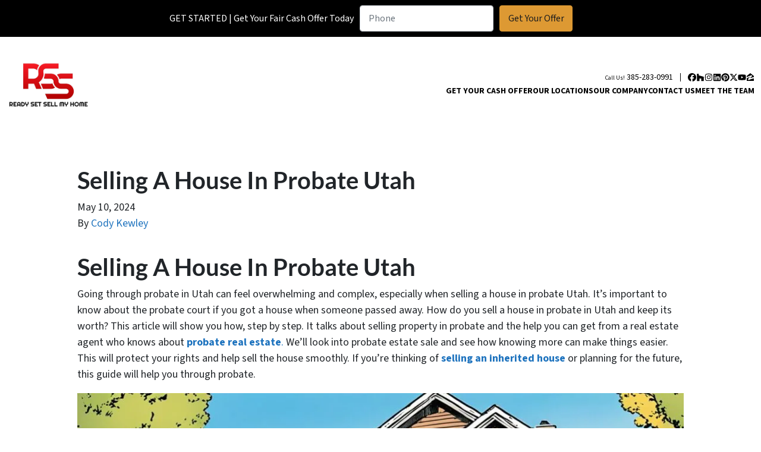

--- FILE ---
content_type: text/html; charset=UTF-8
request_url: https://www.readysetsellmyhome.com/blog/selling-a-house-in-probate-utah/
body_size: 33128
content:

<!doctype html>
<html lang="en-US">
  <head>
  <meta charset="utf-8">
  <meta http-equiv="x-ua-compatible" content="ie=edge">
<script>
var gform;gform||(document.addEventListener("gform_main_scripts_loaded",function(){gform.scriptsLoaded=!0}),window.addEventListener("DOMContentLoaded",function(){gform.domLoaded=!0}),gform={domLoaded:!1,scriptsLoaded:!1,initializeOnLoaded:function(o){gform.domLoaded&&gform.scriptsLoaded?o():!gform.domLoaded&&gform.scriptsLoaded?window.addEventListener("DOMContentLoaded",o):document.addEventListener("gform_main_scripts_loaded",o)},hooks:{action:{},filter:{}},addAction:function(o,n,r,t){gform.addHook("action",o,n,r,t)},addFilter:function(o,n,r,t){gform.addHook("filter",o,n,r,t)},doAction:function(o){gform.doHook("action",o,arguments)},applyFilters:function(o){return gform.doHook("filter",o,arguments)},removeAction:function(o,n){gform.removeHook("action",o,n)},removeFilter:function(o,n,r){gform.removeHook("filter",o,n,r)},addHook:function(o,n,r,t,i){null==gform.hooks[o][n]&&(gform.hooks[o][n]=[]);var e=gform.hooks[o][n];null==i&&(i=n+"_"+e.length),gform.hooks[o][n].push({tag:i,callable:r,priority:t=null==t?10:t})},doHook:function(n,o,r){var t;if(r=Array.prototype.slice.call(r,1),null!=gform.hooks[n][o]&&((o=gform.hooks[n][o]).sort(function(o,n){return o.priority-n.priority}),o.forEach(function(o){"function"!=typeof(t=o.callable)&&(t=window[t]),"action"==n?t.apply(null,r):r[0]=t.apply(null,r)})),"filter"==n)return r[0]},removeHook:function(o,n,t,i){var r;null!=gform.hooks[o][n]&&(r=(r=gform.hooks[o][n]).filter(function(o,n,r){return!!(null!=i&&i!=o.tag||null!=t&&t!=o.priority)}),gform.hooks[o][n]=r)}});
</script>

  <meta name="viewport" content="width=device-width, initial-scale=1">
  <title>Selling a house in probate Utah | Sell an inherited house in Utah</title>
	<style>img:is([sizes="auto" i], [sizes^="auto," i]) { contain-intrinsic-size: 3000px 1500px }</style>
	<script>
dataLayer = window.dataLayer || [];
dataLayer.push({"subDomain":"ckewleyseller","template":"investor-seller-10","category":"seller","theme":"carrot-02","CSULabel":"Non-CSU","personalizedsite":"no"});
</script>
<!-- Google Tag Manager -->
<script>
function initializeTagManager(w,d,s,l,i){w[l]=w[l]||[];w[l].push({'gtm.start':
    new Date().getTime(),event:'gtm.js'});var f=d.getElementsByTagName(s)[0],
    j=d.createElement(s),dl=l!='dataLayer'?'&l='+l:'';j.defer=true;j.src=
    'https://www.googletagmanager.com/gtm.js?id='+i+dl;f.parentNode.insertBefore(j,f);
}

window.addEventListener('load', () => {
    const deferDuration = navigator.userAgent.toLowerCase().includes('moto g power (2022)') ? 10000 : 2000;
    setTimeout(() => {
        initializeTagManager(window,document,'script','dataLayer','GTM-WWPZRDH');
    }, deferDuration);
});
</script>
<!-- End Google Tag Manager --><!-- start fakequery --><script type="text/javascript">(()=>{"use strict";window.__loaded=window.__loaded||[];var e,o,a;e="shim.js",o="module:loaded",window.__loaded.push({module:`/app/themes/carrot/assets/scripts/${e}`,call:o,context:a});const t="CARROT_THEME_SHIM_Q",r="JQUERY_QUEUE",s={},n=(...e)=>(s[r]||(s[r]=[]),s[r].push(["INSTANTIATE",e]),n);n.extend=Object.assign,n._isFake=!0,["add","addBack","addClass","after","ajaxComplete","ajaxError","ajaxSend","ajaxStart","ajaxStop","ajaxSuccess","andSelf","animate","append","appendTo","attr","before","bind","blur","change","children","clearQueue","click","clone","closest","contents","contextmenu","css","data","dblclick","delay","delegate","dequeue","detach","die","each","empty","end","eq","error","fadeIn","fadeOut","fadeTo","fadeToggle","filter","find","finish","first","focus","focusin","focusout","get","has","hasClass","height","hide","hover","html","index","innerHeight","innerWidth","insertAfter","insertBefore","is","jQuery","keydown","keypress","keyup","last","live","load","map","mousedown","mouseenter","mouseleave","mousemove","mouseout","mouseover","mouseup","next","nextAll","nextUntil","not","off","offset","offsetParent","on","one","outerHeight","outerWidth","parent","parents","parentsUntil","position","prepend","prependTo","prev","prevAll","prevUntil","promise","prop","pushStack","queue","ready","remove","removeAttr","removeClass","removeData","removeProp","replaceAll","replaceWith","resize","scroll","scrollLeft","scrollTop","select","serialize","serializeArray","show","siblings","size","slice","slideDown","slideToggle","slideUp","stop","submit","text","toArray","toggle","toggleClass","trigger","triggerHandler","unbind","undelegate","unload","unwrap","val","width","wrap","wrapAll","wrapInner"].forEach((e=>{n[e]=function(...o){s[r]||(s[r]=[]),s[r].push(["INSTANCE_METHOD_CALL",e,...o])}})),s[r]||(s[r]=[]),window.jQuery||(window.jQuery=n),window[t]?window[t][r]||(window[t][r]=s[r]):window[t]=s,window[t][r]||(window[t][r]=[])})();</script><!-- end fakequery -->
<meta name="description" content="Selling a house in probate Utah what you need to know. How to sell an inherited house in Utah learn the process, legalities, and maximizing estate value." />
<meta property="og:image" content="https://image-cdn.carrot.com/uploads/sites/70843/2024/05/Selling-a-house-in-probate-Utah.jpg" />
<meta property="og:image:width" content="1344" />
<meta property="og:image:height" content="768" />
<meta property="og:image:alt" content="Selling a house in probate Utah" />
<meta property="og:locale" content="en_US" />
<meta property="og:type" content="article" />
<meta property="og:title" content="Selling a house in probate Utah | Sell an inherited house in Utah" />
<meta property="og:description" content="Selling a house in probate Utah what you need to know. How to sell an inherited house in Utah learn the process, legalities, and maximizing estate value." />
<meta property="og:url" content="https://www.readysetsellmyhome.com/blog/selling-a-house-in-probate-utah/" />
<meta property="og:site_name" content="Ready Set Sell My Home" />
<meta property="og:updated_time" content="2024-05-12" />
<meta property="article:published_time" content="2024-05-10" />
<meta property="article:modified_time" content="2024-05-12" />
<meta name="twitter:card" content="summary_large_image" />
<meta name="twitter:title" content="Selling a house in probate Utah | Sell an inherited house in Utah" />
<meta name="twitter:description" content="Selling a house in probate Utah what you need to know. How to sell an inherited house in Utah learn the process, legalities, and maximizing estate value." />
<meta name="twitter:image" content="https://image-cdn.carrot.com/uploads/sites/70843/2024/05/Selling-a-house-in-probate-Utah.jpg" />
<meta name="twitter:image:alt" content="Selling a house in probate Utah" />
<link rel="canonical" href="https://www.readysetsellmyhome.com/blog/selling-a-house-in-probate-utah/" />
<script type="application/ld+json">{"@context":"https://schema.org","@type":"BreadcrumbList","itemListElement":[{"@type":"ListItem","position":1,"item":{"@id":"https://www.readysetsellmyhome.com/","name":"We Buy Houses Utah | Any Condition As&#x2d;Is For Fast Cash!"}},{"@type":"ListItem","position":2,"item":{"@id":"https://www.readysetsellmyhome.com/blog/category/probate/","name":"Probate"}},{"@type":"ListItem","position":3,"item":{"@id":"https://www.readysetsellmyhome.com/blog/selling-a-house-in-probate-utah/","name":"Selling a house in probate Utah | Sell an inherited house in Utah"}}]}</script>
<meta name="google-site-verification" content="iJNK4kf3Sk9eZpjAwgZobb8O-bLxXen4QgTclfeoK84" />
<script type="application/ld+json">{"@context":"https://schema.org","@type":"Article","mainEntityOfPage":{"@type":"WebPage","@id":"https://www.readysetsellmyhome.com/blog/selling-a-house-in-probate-utah/"},"headline":"Selling A House In Probate Utah","image":{"@type":"ImageObject","url":"https://image-cdn.carrot.com/uploads/sites/70843/2024/05/Selling-a-house-in-probate-Utah.jpg","width":1344,"height":768},"datePublished":"2024-05-10T22:49:39+00:00","dateModified":"2024-05-12T01:05:09+00:00","author":{"@type":"Person","name":"Cody Kewley","url":"https://www.readysetsellmyhome.com/blog/author/ckewley/"},"publisher":{"@type":"Organization","name":"Ready Set Sell My Home","logo":{"@type":"ImageObject","url":"https://image-cdn.carrot.com/uploads/sites/70843/2022/11/84778_READY-SET-SELL-MY-HOME_Flat_DT_01-105x60.jpg","width":105,"height":60}},"description":"Selling a house in probate Utah what you need to know. How to sell an inherited house in Utah learn the process, legalities, and maximizing estate value."}</script>

<link rel='dns-prefetch' href='//carrot.com' />
<link rel='dns-prefetch' href='//cdn.carrot.com' />
<link rel='dns-prefetch' href='//www.readysetsellmyhome.com' />
<link rel='dns-prefetch' href='//image-cdn.carrot.com' />
<link rel="preload" href="https://cdn.carrot.com/fonts/source-sans-pro/v21/variable.woff2" as="font" crossorigin>
<link rel="preload" href="https://cdn.carrot.com/fonts/lato/v23/normal-700.woff2" as="font" crossorigin>
<link rel="preload" href="https://cdn.carrot.com/fonts/lato/v23/italic-700.woff2" as="font" crossorigin>
<link rel="dns-prefetch" href="//www.google-analytics.com">
<!-- Meta Pixel Code -->
<script>
!function(f,b,e,v,n,t,s)
{if(f.fbq)return;n=f.fbq=function(){n.callMethod?
n.callMethod.apply(n,arguments):n.queue.push(arguments)};
if(!f._fbq)f._fbq=n;n.push=n;n.loaded=!0;n.version='2.0';
n.queue=[];t=b.createElement(e);t.async=!0;
t.src=v;s=b.getElementsByTagName(e)[0];
s.parentNode.insertBefore(t,s)}(window, document,'script',
'https://connect.facebook.net/en_US/fbevents.js');
fbq('init', '750151423050055');
fbq('track', 'PageView');
</script>
<noscript><img height="1" width="1" style="display:none"
src="https://www.facebook.com/tr?id=750151423050055&ev=PageView&noscript=1"
/></noscript>
<!-- End Meta Pixel Code -->

<!-- Google tag (gtag.js) -->
<script async src="https://www.googletagmanager.com/gtag/js?id=AW-11023956073"></script>
<script>
  window.dataLayer = window.dataLayer || [];
  function gtag(){dataLayer.push(arguments);}
  gtag('js', new Date());

  gtag('config', 'AW-11023956073');
</script>

<meta name="google-site-verification" content="qxfeFnjNwd0mA-QofYZT4ghqEbYd5Bp-6As7a8F0gbA" />

<!-- Google tag (gtag.js) -->
<script async src="https://www.googletagmanager.com/gtag/js?id=AW-11350605182"></script>
<script>
  window.dataLayer = window.dataLayer || [];
  function gtag(){dataLayer.push(arguments);}
  gtag('js', new Date());

  gtag('config', 'AW-11350605182');
</script>
<link rel="stylesheet" href="/app/mu-plugins/Editor/dist/assets/formStyle-DMuCAtEy.css"><link rel="stylesheet" href="/app/mu-plugins/Editor/dist/assets/testimonialStyle-Cbp7rxav.css"><style id='outermost-icon-block-style-inline-css'>
.wp-block-outermost-icon-block{display:flex;line-height:0}.wp-block-outermost-icon-block.has-border-color{border:none}.wp-block-outermost-icon-block .has-icon-color svg,.wp-block-outermost-icon-block.has-icon-color svg{color:currentColor}.wp-block-outermost-icon-block .has-icon-color:not(.has-no-icon-fill-color) svg,.wp-block-outermost-icon-block.has-icon-color:not(.has-no-icon-fill-color) svg{fill:currentColor}.wp-block-outermost-icon-block .icon-container{box-sizing:border-box}.wp-block-outermost-icon-block a,.wp-block-outermost-icon-block svg{height:100%;transition:transform .1s ease-in-out;width:100%}.wp-block-outermost-icon-block a:hover{transform:scale(1.1)}.wp-block-outermost-icon-block svg{transform:rotate(var(--outermost--icon-block--transform-rotate,0deg)) scaleX(var(--outermost--icon-block--transform-scale-x,1)) scaleY(var(--outermost--icon-block--transform-scale-y,1))}.wp-block-outermost-icon-block .rotate-90,.wp-block-outermost-icon-block.rotate-90{--outermost--icon-block--transform-rotate:90deg}.wp-block-outermost-icon-block .rotate-180,.wp-block-outermost-icon-block.rotate-180{--outermost--icon-block--transform-rotate:180deg}.wp-block-outermost-icon-block .rotate-270,.wp-block-outermost-icon-block.rotate-270{--outermost--icon-block--transform-rotate:270deg}.wp-block-outermost-icon-block .flip-horizontal,.wp-block-outermost-icon-block.flip-horizontal{--outermost--icon-block--transform-scale-x:-1}.wp-block-outermost-icon-block .flip-vertical,.wp-block-outermost-icon-block.flip-vertical{--outermost--icon-block--transform-scale-y:-1}.wp-block-outermost-icon-block .flip-vertical.flip-horizontal,.wp-block-outermost-icon-block.flip-vertical.flip-horizontal{--outermost--icon-block--transform-scale-x:-1;--outermost--icon-block--transform-scale-y:-1}

</style>
<link rel="stylesheet" href="/app/mu-plugins/Editor/dist/assets/src/styles/core/image/img-gray-DWr6Di1r.css"><link rel="stylesheet" href="/app/mu-plugins/Editor/dist/assets/src/styles/core/image/img-shadow-aBo2A0Iv.css"><style id='global-styles-inline-css'>
:root{--wp--preset--aspect-ratio--square: 1;--wp--preset--aspect-ratio--4-3: 4/3;--wp--preset--aspect-ratio--3-4: 3/4;--wp--preset--aspect-ratio--3-2: 3/2;--wp--preset--aspect-ratio--2-3: 2/3;--wp--preset--aspect-ratio--16-9: 16/9;--wp--preset--aspect-ratio--9-16: 9/16;--wp--preset--color--black: #212529;--wp--preset--color--cyan-bluish-gray: #abb8c3;--wp--preset--color--white: #fff;--wp--preset--color--pale-pink: #f78da7;--wp--preset--color--vivid-red: #cf2e2e;--wp--preset--color--luminous-vivid-orange: #ff6900;--wp--preset--color--luminous-vivid-amber: #fcb900;--wp--preset--color--light-green-cyan: #7bdcb5;--wp--preset--color--vivid-green-cyan: #00d084;--wp--preset--color--pale-cyan-blue: #8ed1fc;--wp--preset--color--vivid-cyan-blue: #0693e3;--wp--preset--color--vivid-purple: #9b51e0;--wp--preset--color--gray-300: #dee2e6;--wp--preset--color--gray-100: #f7f7f9;--wp--preset--color--c-brand-primary: #000000;--wp--preset--color--c-brand-primary-lighter: #262626;--wp--preset--color--c-brand-primary-darker: #000000;--wp--preset--color--c-link: #1e73be;--wp--preset--color--c-link-lighter: #4799e2;--wp--preset--color--c-link-darker: #144b7c;--wp--preset--color--c-button: #dd9933;--wp--preset--color--c-button-lighter: #e8ba75;--wp--preset--color--c-button-darker: #a8701c;--wp--preset--color--c-secondary: #dd3333;--wp--preset--color--c-secondary-lighter: #fdeeee;--wp--preset--color--c-secondary-dark: #9d0c0c;--wp--preset--color--c-secondary-darker: #4d0606;--wp--preset--gradient--vivid-cyan-blue-to-vivid-purple: linear-gradient(135deg,rgba(6,147,227,1) 0%,rgb(155,81,224) 100%);--wp--preset--gradient--light-green-cyan-to-vivid-green-cyan: linear-gradient(135deg,rgb(122,220,180) 0%,rgb(0,208,130) 100%);--wp--preset--gradient--luminous-vivid-amber-to-luminous-vivid-orange: linear-gradient(135deg,rgba(252,185,0,1) 0%,rgba(255,105,0,1) 100%);--wp--preset--gradient--luminous-vivid-orange-to-vivid-red: linear-gradient(135deg,rgba(255,105,0,1) 0%,rgb(207,46,46) 100%);--wp--preset--gradient--very-light-gray-to-cyan-bluish-gray: linear-gradient(135deg,rgb(238,238,238) 0%,rgb(169,184,195) 100%);--wp--preset--gradient--cool-to-warm-spectrum: linear-gradient(135deg,rgb(74,234,220) 0%,rgb(151,120,209) 20%,rgb(207,42,186) 40%,rgb(238,44,130) 60%,rgb(251,105,98) 80%,rgb(254,248,76) 100%);--wp--preset--gradient--blush-light-purple: linear-gradient(135deg,rgb(255,206,236) 0%,rgb(152,150,240) 100%);--wp--preset--gradient--blush-bordeaux: linear-gradient(135deg,rgb(254,205,165) 0%,rgb(254,45,45) 50%,rgb(107,0,62) 100%);--wp--preset--gradient--luminous-dusk: linear-gradient(135deg,rgb(255,203,112) 0%,rgb(199,81,192) 50%,rgb(65,88,208) 100%);--wp--preset--gradient--pale-ocean: linear-gradient(135deg,rgb(255,245,203) 0%,rgb(182,227,212) 50%,rgb(51,167,181) 100%);--wp--preset--gradient--electric-grass: linear-gradient(135deg,rgb(202,248,128) 0%,rgb(113,206,126) 100%);--wp--preset--gradient--midnight: linear-gradient(135deg,rgb(2,3,129) 0%,rgb(40,116,252) 100%);--wp--preset--font-size--small: 12px;--wp--preset--font-size--medium: 20px;--wp--preset--font-size--large: 24px;--wp--preset--font-size--x-large: 42px;--wp--preset--font-size--normal: 16px;--wp--preset--font-size--larger: 36px;--wp--preset--font-size--huge: max(23.61px,min(4.03vw,40px));--wp--preset--spacing--20: 0.44rem;--wp--preset--spacing--30: 0.67rem;--wp--preset--spacing--40: 1rem;--wp--preset--spacing--50: 1.5rem;--wp--preset--spacing--60: 2.25rem;--wp--preset--spacing--70: 3.38rem;--wp--preset--spacing--80: 5.06rem;--wp--preset--shadow--natural: 6px 6px 9px rgba(0, 0, 0, 0.2);--wp--preset--shadow--deep: 12px 12px 50px rgba(0, 0, 0, 0.4);--wp--preset--shadow--sharp: 6px 6px 0px rgba(0, 0, 0, 0.2);--wp--preset--shadow--outlined: 6px 6px 0px -3px rgba(255, 255, 255, 1), 6px 6px rgba(0, 0, 0, 1);--wp--preset--shadow--crisp: 6px 6px 0px rgba(0, 0, 0, 1);}:root :where(.is-layout-flow) > :first-child{margin-block-start: 0;}:root :where(.is-layout-flow) > :last-child{margin-block-end: 0;}:root :where(.is-layout-flow) > *{margin-block-start: 24px;margin-block-end: 0;}:root :where(.is-layout-constrained) > :first-child{margin-block-start: 0;}:root :where(.is-layout-constrained) > :last-child{margin-block-end: 0;}:root :where(.is-layout-constrained) > *{margin-block-start: 24px;margin-block-end: 0;}:root :where(.is-layout-flex){gap: 24px;}:root :where(.is-layout-grid){gap: 24px;}body .is-layout-flex{display: flex;}.is-layout-flex{flex-wrap: wrap;align-items: center;}.is-layout-flex > :is(*, div){margin: 0;}body .is-layout-grid{display: grid;}.is-layout-grid > :is(*, div){margin: 0;}.has-black-color{color: var(--wp--preset--color--black) !important;}.has-cyan-bluish-gray-color{color: var(--wp--preset--color--cyan-bluish-gray) !important;}.has-white-color{color: var(--wp--preset--color--white) !important;}.has-pale-pink-color{color: var(--wp--preset--color--pale-pink) !important;}.has-vivid-red-color{color: var(--wp--preset--color--vivid-red) !important;}.has-luminous-vivid-orange-color{color: var(--wp--preset--color--luminous-vivid-orange) !important;}.has-luminous-vivid-amber-color{color: var(--wp--preset--color--luminous-vivid-amber) !important;}.has-light-green-cyan-color{color: var(--wp--preset--color--light-green-cyan) !important;}.has-vivid-green-cyan-color{color: var(--wp--preset--color--vivid-green-cyan) !important;}.has-pale-cyan-blue-color{color: var(--wp--preset--color--pale-cyan-blue) !important;}.has-vivid-cyan-blue-color{color: var(--wp--preset--color--vivid-cyan-blue) !important;}.has-vivid-purple-color{color: var(--wp--preset--color--vivid-purple) !important;}.has-gray-300-color{color: var(--wp--preset--color--gray-300) !important;}.has-gray-100-color{color: var(--wp--preset--color--gray-100) !important;}.has-c-brand-primary-color{color: var(--wp--preset--color--c-brand-primary) !important;}.has-c-brand-primary-lighter-color{color: var(--wp--preset--color--c-brand-primary-lighter) !important;}.has-c-brand-primary-darker-color{color: var(--wp--preset--color--c-brand-primary-darker) !important;}.has-c-link-color{color: var(--wp--preset--color--c-link) !important;}.has-c-link-lighter-color{color: var(--wp--preset--color--c-link-lighter) !important;}.has-c-link-darker-color{color: var(--wp--preset--color--c-link-darker) !important;}.has-c-button-color{color: var(--wp--preset--color--c-button) !important;}.has-c-button-lighter-color{color: var(--wp--preset--color--c-button-lighter) !important;}.has-c-button-darker-color{color: var(--wp--preset--color--c-button-darker) !important;}.has-c-secondary-color{color: var(--wp--preset--color--c-secondary) !important;}.has-c-secondary-lighter-color{color: var(--wp--preset--color--c-secondary-lighter) !important;}.has-c-secondary-dark-color{color: var(--wp--preset--color--c-secondary-dark) !important;}.has-c-secondary-darker-color{color: var(--wp--preset--color--c-secondary-darker) !important;}.has-black-background-color{background-color: var(--wp--preset--color--black) !important;}.has-cyan-bluish-gray-background-color{background-color: var(--wp--preset--color--cyan-bluish-gray) !important;}.has-white-background-color{background-color: var(--wp--preset--color--white) !important;}.has-pale-pink-background-color{background-color: var(--wp--preset--color--pale-pink) !important;}.has-vivid-red-background-color{background-color: var(--wp--preset--color--vivid-red) !important;}.has-luminous-vivid-orange-background-color{background-color: var(--wp--preset--color--luminous-vivid-orange) !important;}.has-luminous-vivid-amber-background-color{background-color: var(--wp--preset--color--luminous-vivid-amber) !important;}.has-light-green-cyan-background-color{background-color: var(--wp--preset--color--light-green-cyan) !important;}.has-vivid-green-cyan-background-color{background-color: var(--wp--preset--color--vivid-green-cyan) !important;}.has-pale-cyan-blue-background-color{background-color: var(--wp--preset--color--pale-cyan-blue) !important;}.has-vivid-cyan-blue-background-color{background-color: var(--wp--preset--color--vivid-cyan-blue) !important;}.has-vivid-purple-background-color{background-color: var(--wp--preset--color--vivid-purple) !important;}.has-gray-300-background-color{background-color: var(--wp--preset--color--gray-300) !important;}.has-gray-100-background-color{background-color: var(--wp--preset--color--gray-100) !important;}.has-c-brand-primary-background-color{background-color: var(--wp--preset--color--c-brand-primary) !important;}.has-c-brand-primary-lighter-background-color{background-color: var(--wp--preset--color--c-brand-primary-lighter) !important;}.has-c-brand-primary-darker-background-color{background-color: var(--wp--preset--color--c-brand-primary-darker) !important;}.has-c-link-background-color{background-color: var(--wp--preset--color--c-link) !important;}.has-c-link-lighter-background-color{background-color: var(--wp--preset--color--c-link-lighter) !important;}.has-c-link-darker-background-color{background-color: var(--wp--preset--color--c-link-darker) !important;}.has-c-button-background-color{background-color: var(--wp--preset--color--c-button) !important;}.has-c-button-lighter-background-color{background-color: var(--wp--preset--color--c-button-lighter) !important;}.has-c-button-darker-background-color{background-color: var(--wp--preset--color--c-button-darker) !important;}.has-c-secondary-background-color{background-color: var(--wp--preset--color--c-secondary) !important;}.has-c-secondary-lighter-background-color{background-color: var(--wp--preset--color--c-secondary-lighter) !important;}.has-c-secondary-dark-background-color{background-color: var(--wp--preset--color--c-secondary-dark) !important;}.has-c-secondary-darker-background-color{background-color: var(--wp--preset--color--c-secondary-darker) !important;}.has-black-border-color{border-color: var(--wp--preset--color--black) !important;}.has-cyan-bluish-gray-border-color{border-color: var(--wp--preset--color--cyan-bluish-gray) !important;}.has-white-border-color{border-color: var(--wp--preset--color--white) !important;}.has-pale-pink-border-color{border-color: var(--wp--preset--color--pale-pink) !important;}.has-vivid-red-border-color{border-color: var(--wp--preset--color--vivid-red) !important;}.has-luminous-vivid-orange-border-color{border-color: var(--wp--preset--color--luminous-vivid-orange) !important;}.has-luminous-vivid-amber-border-color{border-color: var(--wp--preset--color--luminous-vivid-amber) !important;}.has-light-green-cyan-border-color{border-color: var(--wp--preset--color--light-green-cyan) !important;}.has-vivid-green-cyan-border-color{border-color: var(--wp--preset--color--vivid-green-cyan) !important;}.has-pale-cyan-blue-border-color{border-color: var(--wp--preset--color--pale-cyan-blue) !important;}.has-vivid-cyan-blue-border-color{border-color: var(--wp--preset--color--vivid-cyan-blue) !important;}.has-vivid-purple-border-color{border-color: var(--wp--preset--color--vivid-purple) !important;}.has-gray-300-border-color{border-color: var(--wp--preset--color--gray-300) !important;}.has-gray-100-border-color{border-color: var(--wp--preset--color--gray-100) !important;}.has-c-brand-primary-border-color{border-color: var(--wp--preset--color--c-brand-primary) !important;}.has-c-brand-primary-lighter-border-color{border-color: var(--wp--preset--color--c-brand-primary-lighter) !important;}.has-c-brand-primary-darker-border-color{border-color: var(--wp--preset--color--c-brand-primary-darker) !important;}.has-c-link-border-color{border-color: var(--wp--preset--color--c-link) !important;}.has-c-link-lighter-border-color{border-color: var(--wp--preset--color--c-link-lighter) !important;}.has-c-link-darker-border-color{border-color: var(--wp--preset--color--c-link-darker) !important;}.has-c-button-border-color{border-color: var(--wp--preset--color--c-button) !important;}.has-c-button-lighter-border-color{border-color: var(--wp--preset--color--c-button-lighter) !important;}.has-c-button-darker-border-color{border-color: var(--wp--preset--color--c-button-darker) !important;}.has-c-secondary-border-color{border-color: var(--wp--preset--color--c-secondary) !important;}.has-c-secondary-lighter-border-color{border-color: var(--wp--preset--color--c-secondary-lighter) !important;}.has-c-secondary-dark-border-color{border-color: var(--wp--preset--color--c-secondary-dark) !important;}.has-c-secondary-darker-border-color{border-color: var(--wp--preset--color--c-secondary-darker) !important;}.has-vivid-cyan-blue-to-vivid-purple-gradient-background{background: var(--wp--preset--gradient--vivid-cyan-blue-to-vivid-purple) !important;}.has-light-green-cyan-to-vivid-green-cyan-gradient-background{background: var(--wp--preset--gradient--light-green-cyan-to-vivid-green-cyan) !important;}.has-luminous-vivid-amber-to-luminous-vivid-orange-gradient-background{background: var(--wp--preset--gradient--luminous-vivid-amber-to-luminous-vivid-orange) !important;}.has-luminous-vivid-orange-to-vivid-red-gradient-background{background: var(--wp--preset--gradient--luminous-vivid-orange-to-vivid-red) !important;}.has-very-light-gray-to-cyan-bluish-gray-gradient-background{background: var(--wp--preset--gradient--very-light-gray-to-cyan-bluish-gray) !important;}.has-cool-to-warm-spectrum-gradient-background{background: var(--wp--preset--gradient--cool-to-warm-spectrum) !important;}.has-blush-light-purple-gradient-background{background: var(--wp--preset--gradient--blush-light-purple) !important;}.has-blush-bordeaux-gradient-background{background: var(--wp--preset--gradient--blush-bordeaux) !important;}.has-luminous-dusk-gradient-background{background: var(--wp--preset--gradient--luminous-dusk) !important;}.has-pale-ocean-gradient-background{background: var(--wp--preset--gradient--pale-ocean) !important;}.has-electric-grass-gradient-background{background: var(--wp--preset--gradient--electric-grass) !important;}.has-midnight-gradient-background{background: var(--wp--preset--gradient--midnight) !important;}.has-small-font-size{font-size: var(--wp--preset--font-size--small) !important;}.has-medium-font-size{font-size: var(--wp--preset--font-size--medium) !important;}.has-large-font-size{font-size: var(--wp--preset--font-size--large) !important;}.has-x-large-font-size{font-size: var(--wp--preset--font-size--x-large) !important;}.has-normal-font-size{font-size: var(--wp--preset--font-size--normal) !important;}.has-larger-font-size{font-size: var(--wp--preset--font-size--larger) !important;}.has-huge-font-size{font-size: var(--wp--preset--font-size--huge) !important;}
:root :where(.wp-block-pullquote){font-size: 1.5em;line-height: 1.6;}
</style>
<link rel="stylesheet" href="https://cdn.carrot.com/artifacts/167e3e973f9d8207b0f0246eb2a3d9145d2d0842/app/themes/carrot/dist/css/main.c87ffe.css"><style id='sage/css-inline-css'>
body.has-lead-generation-banner{height:auto}body.adminbar-pinned #carrot-lead-generation-banner.lead-banner-on-top{top:55px}.lead-banner-on-top{left:0;position:sticky;top:0}.lead-banner-on-bottom{bottom:0;position:fixed}#carrot-lead-generation-banner{line-height:2;padding:.5em 10px;width:100%;z-index:50}#carrot-lead-generation-banner .inner-banner{align-items:center;display:flex;flex-direction:row;justify-content:center;max-width:1440px}#carrot-lead-generation-banner .gfield_html{display:none}#carrot-lead-generation-banner .text-button,#carrot-lead-generation-banner .text-form,#carrot-lead-generation-banner .text-only{width:100%}#carrot-lead-generation-banner .text-button p{margin-right:10px}#carrot-lead-generation-banner .text-form .carrot_lead_generation_banner_content{max-width:50%}#carrot-lead-generation-banner .inner-banner.text-button{align-items:center}#carrot-lead-generation-banner a,#carrot-lead-generation-banner p{box-sizing:border-box;display:inline-block;font-size:16px;line-height:24px;margin:0}#carrot-lead-generation-banner input,#carrot-lead-generation-banner select{border-radius:4px;font-size:16px;height:44px}#carrot-lead-generation-banner .btn{color:var(--color-text-on-button)}#carrot-lead-generation-banner .gfield_label{padding:6px 0}#carrot-lead-generation-banner .gfield{list-style-type:none}#carrot-lead-generation-banner .gform_body,#carrot-lead-generation-banner .gform_footer,#carrot-lead-generation-banner .gform_wrapper{display:inline-block}#carrot-lead-generation-banner .gform_fields{align-items:center;-moz-column-gap:10px;column-gap:10px;display:flex;flex-wrap:nowrap;justify-content:center;margin-bottom:0;padding:0 10px}#carrot-lead-generation-banner .gform_wrapper li:not(.gform_validation_container){margin-bottom:0}#carrot-lead-generation-banner form{align-items:flex-end;display:flex}#carrot-lead-generation-banner .gform_ajax_spinner{display:none!important}#carrot-lead-generation-banner .gform_confirmation_wrapper{padding:12px}#carrot-lead-generation-banner .gform_submission_error{font-size:18px;margin:.5em auto}#carrot-lead-generation-banner #desktop-remove{display:flex;justify-content:center}#carrot-lead-generation-banner #mobile-remove{display:none}#carrot-lead-generation-banner .remove-banner{font-size:16px;padding-top:.2em;text-align:center;width:2em}#carrot-lead-generation-banner .remove-banner:hover{cursor:pointer}@media(max-width:1024px){#carrot-lead-generation-banner{flex-direction:column}#carrot-lead-generation-banner a{max-width:100%}#carrot-lead-generation-banner .gform_fields{flex-wrap:wrap;padding:0}#carrot-lead-generation-banner .gform_button{margin-bottom:0!important}#carrot-lead-generation-banner p{max-width:100%}#carrot-lead-generation-banner .gform_wrapper li:not(.gform_validation_container){margin-bottom:10px}#carrot-lead-generation-banner .text-button,#carrot-lead-generation-banner .text-form{align-items:center;flex-direction:column}#carrot-lead-generation-banner .text-button{max-width:100%}#carrot-lead-generation-banner .text-button p{margin-bottom:10px;padding:0}#carrot-lead-generation-banner .text-button{padding:12px}#carrot-lead-generation-banner .text-only{max-width:100%}#carrot-lead-generation-banner .text-button .btn{width:100%}#carrot-lead-generation-banner .text-form .carrot_lead_generation_banner_content{max-width:100%}#carrot-lead-generation-banner .gform_wrapper{margin:0 auto}#carrot-lead-generation-banner .gform_wrapper form{flex-direction:column}#carrot-lead-generation-banner .gfield{margin-bottom:10px;width:100%}#carrot-lead-generation-banner .gform_footer{padding:5px 0;width:100%}#carrot-lead-generation-banner #desktop-remove{display:none}#carrot-lead-generation-banner #mobile-remove{align-items:center;display:flex;height:30px;justify-content:flex-end;position:absolute;right:10px;top:0;width:20px}#carrot-lead-generation-banner .remove-banner{justify-content:flex-end}}@media(max-width:768px){.lead-gen-banner-hide-mobile{display:none!important}}.madrone-init{position:relative!important}.madrone-scroll-up{transition:all .7s ease-in-out}.sticky-bar-button{background-color:var(--color-button);border-color:var(--color-button);color:#fff!important}
</style>
<link rel="stylesheet" href="/app/mu-plugins/Editor/dist/assets/filtersRemoveMarginStyle-DaCVUGgC.css"><link rel="stylesheet" href="https://cdn.carrot.com/artifacts/167e3e973f9d8207b0f0246eb2a3d9145d2d0842/app/themes/carrot-02/dist/css/main-02.c815ab.css">
<style>
:root {
  --body-color: #373a3c;
  --font-primary: 'Source Sans Pro',-apple-system,BlinkMacSystemFont,"Segoe UI",Roboto,Oxygen-Sans,Ubuntu,Cantarell,"Helvetica Neue",sans-serif;
  --font-headings: 'Lato',-apple-system,BlinkMacSystemFont,"Segoe UI",Roboto,Oxygen-Sans,Ubuntu,Cantarell,"Helvetica Neue",sans-serif;
  --color-brand-primary: #000000;
  --color-brand-primary-hover: #000000;
  --color-brand-primary-lighter: #262626;
  --color-brand-primary-darker: #000000;
  --color-brand-primary-islight: #000000;
  --color-brand-primary-isdark: #e4e4e4;
  --color-brand-secondary: #dd3333;
  --color-brand-secondary-lighter: #fdeeee;
  --color-brand-secondary-dark: #9d0c0c;
  --color-brand-secondary-darker: #4d0606;
  --color-link: #1e73be;
  --color-link-hover: #175892;
  --color-link-lighter: #4799e2;
  --color-link-darker: #144b7c;
  --color-button: #dd9933;
  --color-button-hover: #bd7e20;
  --color-button-lighter: #e8ba75;
  --color-button-darker: #a8701c;
  --color-text-on-black: #fff;
  --color-text-on-white: #1d1d1d;
  --color-text-on-light-gray: #1d1d1d;
  --color-text-on-lightest-gray: #1d1d1d;
  --color-text-on-primary: #ffffff;
  --color-text-on-primary-darker: #ffffff;
  --color-text-on-primary-lighter: #ffffff;
  --color-text-on-secondary: #ffffff;
  --color-text-on-secondary-dark: #ffffff;
  --color-text-on-secondary-darker: #ffffff;
  --color-text-on-secondary-lighter: #1d1d1d;
  --color-text-on-link: #ffffff;
  --color-text-on-link-darker: #ffffff;
  --color-text-on-link-lighter: #1d1d1d;
  --color-text-on-button: #1d1d1d;
  --color-text-on-button-darker: #ffffff;
  --color-text-on-button-lighter: #1d1d1d;
}

@font-face {
  font-family: 'Source Sans Pro';
  font-style: normal;
  font-weight: 400 700;
  font-display: swap;
  src: url('https://cdn.carrot.com/fonts/source-sans-pro/v21/variable.woff2') format('woff2');
}
@font-face {
  font-family: 'Lato';
  font-style: normal;
  font-weight: 700;
  font-display: swap;
  src: url('https://cdn.carrot.com/fonts/lato/v23/normal-700.woff2') format('woff2'), url('https://cdn.carrot.com/fonts/lato/v23/normal-700.woff') format('woff');
}
@font-face {
  font-family: 'Lato';
  font-style: italic;
  font-weight: 700;
  font-display: swap;
  src: url('https://cdn.carrot.com/fonts/lato/v23/italic-700.woff2') format('woff2'), url('https://cdn.carrot.com/fonts/lato/v23/italic-700.woff') format('woff');
}
</style>

<script src="https://unpkg.com/jquery@3.7.0/dist/jquery.min.js"></script><script src="https://www.readysetsellmyhome.com/wp-includes/js/dist/dom-ready.min.js?ver=f77871ff7694fffea381"></script><script src="https://cdn.carrot.com/artifacts/167e3e973f9d8207b0f0246eb2a3d9145d2d0842/app/themes/carrot/dist/js/support.b43fea.js"></script><script>
jQuery($ => $()?.utmz?.({"domainName":false}))
</script><script src="https://cdn.carrot.com/artifacts/167e3e973f9d8207b0f0246eb2a3d9145d2d0842/app/themes/carrot/dist/js/main.a9477e.js"></script><script type="module" src="/app/mu-plugins/Editor/dist/assets/formScript-D2IrI3SA.js"></script><script id="gform_gravityforms-js-extra">
var gf_global = {"gf_currency_config":{"name":"U.S. Dollar","symbol_left":"$","symbol_right":"","symbol_padding":"","thousand_separator":",","decimal_separator":".","decimals":2,"code":"USD"},"base_url":"https:\/\/www.readysetsellmyhome.com\/app\/mu-plugins\/gravityforms","number_formats":[],"spinnerUrl":"https:\/\/www.readysetsellmyhome.com\/app\/mu-plugins\/gravityforms\/images\/spinner.svg","version_hash":"eb2980c490a5b146b4f7c8d359c4a507","strings":{"newRowAdded":"New row added.","rowRemoved":"Row removed","formSaved":"The form has been saved.  The content contains the link to return and complete the form."}};
var gform_i18n = {"datepicker":{"days":{"monday":"Mo","tuesday":"Tu","wednesday":"We","thursday":"Th","friday":"Fr","saturday":"Sa","sunday":"Su"},"months":{"january":"January","february":"February","march":"March","april":"April","may":"May","june":"June","july":"July","august":"August","september":"September","october":"October","november":"November","december":"December"},"firstDay":1,"iconText":"Select date"}};
var gf_legacy_multi = {"1":"1"};
var gform_gravityforms = {"strings":{"invalid_file_extension":"This type of file is not allowed. Must be one of the following:","delete_file":"Delete this file","in_progress":"in progress","file_exceeds_limit":"File exceeds size limit","illegal_extension":"This type of file is not allowed.","max_reached":"Maximum number of files reached","unknown_error":"There was a problem while saving the file on the server","currently_uploading":"Please wait for the uploading to complete","cancel":"Cancel","cancel_upload":"Cancel this upload","cancelled":"Cancelled"},"vars":{"images_url":"https:\/\/www.readysetsellmyhome.com\/app\/mu-plugins\/gravityforms\/images"}};
</script>
<script id="gform_gravityforms-js-before">

</script>
<script defer='defer' src="https://www.readysetsellmyhome.com/app/mu-plugins/gravityforms/assets/js/dist/utils.min.js?ver=1329f9a0886f2ff3fb51c6f17277eb75"></script>  <script type="application/ld+json">{"@context": "https://schema.org", "@type": "WebSite", "url": "https://www.readysetsellmyhome.com/", "name": "Ready Set Sell My Home"}</script>
<style id="block-visibility-frontend-inline-css">/* Front-end Styles */
@media (max-width: 669px) {
  .hide-on-mobile {
    display: none !important;
  }
}

@media (min-width: 670px) and (max-width: 1023px) {
  .hide-on-tablet {
    display: none !important;
  }
}

@media (min-width: 1024px) {
  .hide-on-desktop {
    display: none !important;
  }
}
</style><link rel="apple-touch-icon" type="image/png" sizes="180x180" href="https://image-cdn.carrot.com/[base64]">
<link rel="icon" type="image/png" sizes="16x16" href="https://image-cdn.carrot.com/[base64]">
<link rel="icon" type="image/png" sizes="32x32" href="https://image-cdn.carrot.com/[base64]">
<link rel="icon" type="image/png" sizes="48x48" href="https://image-cdn.carrot.com/[base64]">
<link rel="icon" type="image/png" sizes="96x96" href="https://image-cdn.carrot.com/[base64]">
<link rel="icon" type="image/png" sizes="192x192" href="https://image-cdn.carrot.com/[base64]">
    <style>
      .gform_wrapper.gravity-theme fieldset.autocomplete-us:not(.gfield_error) .ginput_container_address > span:not(.address_line_1),
      .gform_wrapper.gravity-theme fieldset.autocomplete-us:not(.gfield_error) span.address_line_1 label,
      li.autocomplete-us:not(.gfield_error) .ginput_container_address span:not(.address_line_1),
      li.autocomplete-us:not(.gfield_error) .ginput_container_address span.address_line_1 label {
        display: none;
      }
    </style>
    <noscript>
        <style>
          .gform_wrapper.gravity-theme fieldset.autocomplete-us:not(.gfield_error) .ginput_container_address > span:not(.address_line_1),
          .gform_wrapper.gravity-theme fieldset.autocomplete-us span.address_line_1 label,
          li.autocomplete-us:not(.gfield_error) .ginput_container_address span:not(.address_line_1),
          li.autocomplete-us:not(.gfield_error) .ginput_container_address span.address_line_1 label {
            display: block;
          }
        </style>
    </noscript>
      
          </head>
  <body class="wp-singular post-template-default single single-post postid-9105 single-format-standard wp-embed-responsive wp-theme-carrot wp-child-theme-carrot-02 env-production selling-a-house-in-probate-utah logo-full no-hero no-credbar has-featured-image sitetype-seller banner-notDefault has-lead-generation-banner">
    <!-- Google Tag Manager (noscript) -->
<noscript><iframe src="https://www.googletagmanager.com/ns.html?id=GTM-WWPZRDH"
height="0" width="0" style="display:none;visibility:hidden"></iframe></noscript>
<!-- End Google Tag Manager (noscript) --><style>
#carrot-lead-generation-banner {
  background-color: var(--color-brand-primary);
  color: var(--color-text-on-primary);
}
#carrot-lead-generation-banner a,
#carrot-lead-generation-banner p {
  color: var(--color-text-on-primary);
}

#carrot-lead-generation-banner b,
#carrot-lead-generation-banner em {
  color: #fff;
}
#carrot-lead-generation-banner label {
  display: none;
}

</style>

<!-- Markup -->
<div id="carrot-lead-generation-banner" class="lead-banner-on-top d-md-flex justify-content-center" >
  <div id="mobile-remove" class="remove-banner">
    <svg xmlns="http://www.w3.org/2000/svg" viewBox="0 0 384 512" class=""><path d="M345 137c9.4-9.4 9.4-24.6 0-33.9s-24.6-9.4-33.9 0l-119 119L73 103c-9.4-9.4-24.6-9.4-33.9 0s-9.4 24.6 0 33.9l119 119L39 375c-9.4 9.4-9.4 24.6 0 33.9s24.6 9.4 33.9 0l119-119L311 409c9.4 9.4 24.6 9.4 33.9 0s9.4-24.6 0-33.9l-119-119L345 137z" fill="currentColor"/></svg>  </div>

  <div class="inner-banner text-form">
    <p class="carrot_lead_generation_banner_content">
          GET STARTED | Get Your Fair Cash Offer Today       </p>
              
                <div class='gf_browser_chrome gform_wrapper gform_legacy_markup_wrapper gform-theme--no-framework' data-form-theme='legacy' data-form-index='0' id='gform_wrapper_8' ><div id='gf_8' class='gform_anchor' tabindex='-1'></div><form method='post' enctype='multipart/form-data'  id='gform_8'  action='/blog/selling-a-house-in-probate-utah/#gf_8' data-formid='8' novalidate>
                        <div class='gform-body gform_body'><ul id='gform_fields_8' class='gform_fields top_label form_sublabel_below description_below'><li id="field_8_2"  class="gfield gfield--type-phone gfield--width-full field_sublabel_below gfield--no-description field_description_below hidden_label gfield_visibility_visible"  data-js-reload="field_8_2"><label class='gfield_label gform-field-label' for='input_8_2' >Phone</label><div class='ginput_container ginput_container_phone'><input data-mask="standard" name='input_2' id='input_8_2' type='tel' value='' class='large'  placeholder='Phone'  aria-invalid="false"   /></div></li><li id="field_8_3"  class="gfield gfield--type-honeypot gform_validation_container field_sublabel_below gfield--has-description field_description_below gfield_visibility_visible"  data-js-reload="field_8_3"><label class='gfield_label gform-field-label' for='input_8_3' >Name</label><div class='ginput_container'><input name='input_3' id='input_8_3' type='text' value='' autocomplete='new-password'/></div><div class='gfield_description' id='gfield_description_8_3'>This field is for validation purposes and should be left unchanged.</div></li></ul></div>
        <div class='gform_footer top_label'> <input type='submit' id='gform_submit_button_8' class='gform_button button' value='Get Your Offer'  onclick='if(window["gf_submitting_8"]){return false;}  if( !jQuery("#gform_8")[0].checkValidity || jQuery("#gform_8")[0].checkValidity()){window["gf_submitting_8"]=true;}  ' onkeypress='if( event.keyCode == 13 ){ if(window["gf_submitting_8"]){return false;} if( !jQuery("#gform_8")[0].checkValidity || jQuery("#gform_8")[0].checkValidity()){window["gf_submitting_8"]=true;}  jQuery("#gform_8").trigger("submit",[true]); }' /> 
            <input type='hidden' class='gform_hidden' name='is_submit_8' value='1' />
            <input type='hidden' class='gform_hidden' name='gform_submit' value='8' />
            
            <input type='hidden' class='gform_hidden' name='gform_unique_id' value='' />
            <input type='hidden' class='gform_hidden' name='state_8' value='WyJbXSIsIjU2MTVjN2VlOTYzMzE4OGM5YWIwOGM4MzBiODdkYmM5Il0=' />
            <input type='hidden' class='gform_hidden' name='gform_target_page_number_8' id='gform_target_page_number_8' value='0' />
            <input type='hidden' class='gform_hidden' name='gform_source_page_number_8' id='gform_source_page_number_8' value='1' />
            <input type='hidden' name='gform_field_values' value='' />
            
        </div>
                        <p style="display: none !important;"><label>&#916;<textarea name="ak_hp_textarea" cols="45" rows="8" maxlength="100"></textarea></label><input type="hidden" id="ak_js_1" name="ak_js" value="71"/><script>document.getElementById( "ak_js_1" ).setAttribute( "value", ( new Date() ).getTime() );</script></p><input type="hidden" name="carrot_placement" value="sticky_bar" /></form>
                        </div><script>
gform.initializeOnLoaded( function() {gformInitSpinner( 8, 'https://www.readysetsellmyhome.com/app/mu-plugins/gravityforms/images/spinner.svg', true );jQuery('#gform_ajax_frame_8').on('load',function(){var contents = jQuery(this).contents().find('*').html();var is_postback = contents.indexOf('GF_AJAX_POSTBACK') >= 0;if(!is_postback){return;}var form_content = jQuery(this).contents().find('#gform_wrapper_8');var is_confirmation = jQuery(this).contents().find('#gform_confirmation_wrapper_8').length > 0;var is_redirect = contents.indexOf('gformRedirect(){') >= 0;var is_form = form_content.length > 0 && ! is_redirect && ! is_confirmation;var mt = parseInt(jQuery('html').css('margin-top'), 10) + parseInt(jQuery('body').css('margin-top'), 10) + 100;if(is_form){jQuery('#gform_wrapper_8').html(form_content.html());if(form_content.hasClass('gform_validation_error')){jQuery('#gform_wrapper_8').addClass('gform_validation_error');} else {jQuery('#gform_wrapper_8').removeClass('gform_validation_error');}setTimeout( function() { /* delay the scroll by 50 milliseconds to fix a bug in chrome */ jQuery(document).scrollTop(jQuery('#gform_wrapper_8').offset().top - mt); }, 50 );if(window['gformInitDatepicker']) {gformInitDatepicker();}if(window['gformInitPriceFields']) {gformInitPriceFields();}var current_page = jQuery('#gform_source_page_number_8').val();gformInitSpinner( 8, 'https://www.readysetsellmyhome.com/app/mu-plugins/gravityforms/images/spinner.svg', true );jQuery(document).trigger('gform_page_loaded', [8, current_page]);window['gf_submitting_8'] = false;}else if(!is_redirect){var confirmation_content = jQuery(this).contents().find('.GF_AJAX_POSTBACK').html();if(!confirmation_content){confirmation_content = contents;}setTimeout(function(){jQuery('#gform_wrapper_8').replaceWith(confirmation_content);jQuery(document).scrollTop(jQuery('#gf_8').offset().top - mt);jQuery(document).trigger('gform_confirmation_loaded', [8]);window['gf_submitting_8'] = false;wp.a11y.speak(jQuery('#gform_confirmation_message_8').text());}, 50);}else{jQuery('#gform_8').append(contents);if(window['gformRedirect']) {gformRedirect();}}jQuery(document).trigger('gform_post_render', [8, current_page]);gform.utils.trigger({ event: 'gform/postRender', native: false, data: { formId: 8, currentPage: current_page } });} );} );
</script>
        </div>

<div id="desktop-remove" class="remove-banner">
  <svg xmlns="http://www.w3.org/2000/svg" viewBox="0 0 384 512" class=""><path d="M345 137c9.4-9.4 9.4-24.6 0-33.9s-24.6-9.4-33.9 0l-119 119L73 103c-9.4-9.4-24.6-9.4-33.9 0s-9.4 24.6 0 33.9l119 119L39 375c-9.4 9.4-9.4 24.6 0 33.9s24.6 9.4 33.9 0l119-119L311 409c9.4 9.4 24.6 9.4 33.9 0s9.4-24.6 0-33.9l-119-119L345 137z" fill="currentColor"/></svg></div>
</div>
    <div class="wrap">
      
<header id="header-inline-menu" class="banner banner--notDefault banner--isInline">
        <div class="banner__top">
        <div class="banner__container">
            <div id="brand-logo">
                <div class="brand-container brand--main-logo brand--isDefault" itemscope itemtype="https://schema.org/Organization">
  <a class="brand" itemprop="url" href="https://www.readysetsellmyhome.com/">
          <img itemprop="logo" class="brand-logo brand__logo" src="https://image-cdn.carrot.com/uploads/sites/70843/2023/01/Ready-Set-Sell-My-Home-Logo-We-Buy-Houses.jpg" width="1319" height="1319" alt="Ready Set Sell My Home">
                    <div class="brand-text sr-only">
      <b class="brand-name" itemprop="name">Ready Set Sell My Home</b>
      <span class="tagline brand-tagline">We Buy Houses! Sell Your House Fast! Your Local Cash Home Buyers</span>
    </div>
  </a>
</div>                <div class="menu-flex">
                                                <a class="icon-phone" href="tel:3852830991">
                                <svg xmlns="http://www.w3.org/2000/svg" viewBox="0 0 512 512" class="svg-inline--fa fa-phone"><path d="M375.8 275.2c-16.4-7-35.4-2.4-46.7 11.4l-33.2 40.6c-46-26.7-84.4-65.1-111.1-111.1L225.3 183c13.8-11.3 18.5-30.3 11.4-46.7l-48-112C181.2 6.7 162.3-3.1 143.6 .9l-112 24C13.2 28.8 0 45.1 0 64c0 0 0 0 0 0C0 295.2 175.2 485.6 400.1 509.5c9.8 1 19.6 1.8 29.6 2.2c0 0 0 0 0 0c0 0 .1 0 .1 0c6.1 .2 12.1 .4 18.2 .4c0 0 0 0 0 0c18.9 0 35.2-13.2 39.1-31.6l24-112c4-18.7-5.8-37.6-23.4-45.1l-112-48zM441.5 464C225.8 460.5 51.5 286.2 48.1 70.5l99.2-21.3 43 100.4L154.4 179c-18.2 14.9-22.9 40.8-11.1 61.2c30.9 53.3 75.3 97.7 128.6 128.6c20.4 11.8 46.3 7.1 61.2-11.1l29.4-35.9 100.4 43L441.5 464zM48 64s0 0 0 0s0 0 0 0s0 0 0 0s0 0 0 0s0 0 0 0s0 0 0 0s0 0 0 0s0 0 0 0s0 0 0 0s0 0 0 0s0 0 0 0s0 0 0 0s0 0 0 0s0 0 0 0s0 0 0 0s0 0 0 0s0 0 0 0s0 0 0 0s0 0 0 0s0 0 0 0s0 0 0 0s0 0 0 0s0 0 0 0s0 0 0 0z" fill="currentColor"/></svg>                            </a>
                                                                                        <button class="banner__menu-toggle is-square" type="button" data-toggle="collapse" data-target=".banner__toggle" aria-controls="main-nav banner-navs" aria-expanded="false">
        <svg xmlns="http://www.w3.org/2000/svg" viewBox="0 0 448 512" class="svg-inline--fa fa-bars"><path d="M0 96C0 78.3 14.3 64 32 64l384 0c17.7 0 32 14.3 32 32s-14.3 32-32 32L32 128C14.3 128 0 113.7 0 96zM0 256c0-17.7 14.3-32 32-32l384 0c17.7 0 32 14.3 32 32s-14.3 32-32 32L32 288c-17.7 0-32-14.3-32-32zM448 416c0 17.7-14.3 32-32 32L32 448c-17.7 0-32-14.3-32-32s14.3-32 32-32l384 0c17.7 0 32 14.3 32 32z" fill="currentColor"/></svg> <svg xmlns="http://www.w3.org/2000/svg" viewBox="0 0 384 512" class="svg-inline--fa fa-xmark"><path d="M342.6 150.6c12.5-12.5 12.5-32.8 0-45.3s-32.8-12.5-45.3 0L192 210.7 86.6 105.4c-12.5-12.5-32.8-12.5-45.3 0s-12.5 32.8 0 45.3L146.7 256 41.4 361.4c-12.5 12.5-12.5 32.8 0 45.3s32.8 12.5 45.3 0L192 301.3 297.4 406.6c12.5 12.5 32.8 12.5 45.3 0s12.5-32.8 0-45.3L237.3 256 342.6 150.6z" fill="currentColor"/></svg>
        <span class="sr-only">Toggle Menu</span>
    </button>                                    </div>
            </div>
            <div id="main-nav" class="menu-flex banner__toggle" aria-expanded="false">
                <div class="mobile-phone">
                    
    <a class="contact-phone" href="tel:3852830991">
    <span class="contact-phone-text">Call Us!</span>
    <span class="contact-phone-number telephone" itemprop="telephone">
      <b>385-283-0991</b>
    </span>
  </a>
                  </div>
                                                                </div>
            <div id="banner-navs" class="banner__toggle" aria-expanded="false">
                <div class="contact-wrapper menu-flex">
                    <div class="contact-phone desktop-phone has-list-social">
                        
    <a class="contact-phone" href="tel:3852830991">
    <span class="contact-phone-text">Call Us!</span>
    <span class="contact-phone-number telephone" itemprop="telephone">
      <b>385-283-0991</b>
    </span>
  </a>
                      </div>
                    <ul class="list-social">
      <li class="share-facebook">
      <a class="list-social-link" href="https://www.facebook.com/profile.php?id=100088123294396" rel="noopener" target="_blank">
        <span class="sr-only">Facebook</span>
        <svg class="social-icon">
          <use xlink:href="#social-icon-facebook"></use>
        </svg>
      </a>
    </li>
      <li class="share-houzz">
      <a class="list-social-link" href="https://www.houzz.com/pro/cody-kewley/__public" rel="noopener" target="_blank">
        <span class="sr-only">Houzz</span>
        <svg class="social-icon">
          <use xlink:href="#social-icon-houzz"></use>
        </svg>
      </a>
    </li>
      <li class="share-instagram">
      <a class="list-social-link" href="https://www.instagram.com/codykewley/" rel="noopener" target="_blank">
        <span class="sr-only">Instagram</span>
        <svg class="social-icon">
          <use xlink:href="#social-icon-instagram"></use>
        </svg>
      </a>
    </li>
      <li class="share-linkedin">
      <a class="list-social-link" href="https://www.linkedin.com/company/ready-set-sell-my-home/" rel="noopener" target="_blank">
        <span class="sr-only">LinkedIn</span>
        <svg class="social-icon">
          <use xlink:href="#social-icon-linkedin"></use>
        </svg>
      </a>
    </li>
      <li class="share-pinterest">
      <a class="list-social-link" href="https://www.pinterest.com/readysetsellmyhome/" rel="noopener" target="_blank">
        <span class="sr-only">Pinterest</span>
        <svg class="social-icon">
          <use xlink:href="#social-icon-pinterest"></use>
        </svg>
      </a>
    </li>
      <li class="share-twitter">
      <a class="list-social-link" href="https://twitter.com/CodyKewley" rel="noopener" target="_blank">
        <span class="sr-only">Twitter</span>
        <svg class="social-icon">
          <use xlink:href="#social-icon-twitter"></use>
        </svg>
      </a>
    </li>
      <li class="share-youtube">
      <a class="list-social-link" href="https://youtube.com/@ReadySetSellMyHome" rel="noopener" target="_blank">
        <span class="sr-only">YouTube</span>
        <svg class="social-icon">
          <use xlink:href="#social-icon-youtube"></use>
        </svg>
      </a>
    </li>
      <li class="share-zillow">
      <a class="list-social-link" href="https://www.zillow.com/profile/Ready%20Set%20Sell%20My%20Home" rel="noopener" target="_blank">
        <span class="sr-only">Zillow</span>
        <svg class="social-icon">
          <use xlink:href="#social-icon-zillow"></use>
        </svg>
      </a>
    </li>
  </ul>
                </div>
                                    <ul id="menu-header-navigation" class="nav nav-top-menu"><li id="menu-item-1057" class="menu-item menu-item-type-post_type menu-item-object-page menu-item-1057"><div class="nav__link-wrap"><a href="https://www.readysetsellmyhome.com/get-a-cash-offer/">Get Your Cash Offer</a></div></li>
<li id="menu-item-7939" class="menu-item menu-item-type-post_type menu-item-object-page menu-item-7939"><div class="nav__link-wrap"><a href="https://www.readysetsellmyhome.com/our-locations/">Our Locations</a></div></li>
<li id="menu-item-593" class="menu-item menu-item-type-post_type menu-item-object-page menu-item-593"><div class="nav__link-wrap"><a href="https://www.readysetsellmyhome.com/our-company/">Our Company</a></div></li>
<li id="menu-item-1516" class="menu-item menu-item-type-post_type menu-item-object-page menu-item-1516"><div class="nav__link-wrap"><a href="https://www.readysetsellmyhome.com/contact-us/">Contact Us</a></div></li>
<li id="menu-item-6960" class="menu-item menu-item-type-post_type menu-item-object-page menu-item-6960"><div class="nav__link-wrap"><a href="https://www.readysetsellmyhome.com/meet-the-team/">Meet The Team</a></div></li>
</ul>                            </div>
        </div>
    </div>
    </header>      <div class="content-wrap" role="document">
        <div class="content">
          <main class="main">
                          <article class="post-9105 post type-post status-publish format-standard has-post-thumbnail hentry category-inherited-house category-probate tag-inherited-house-utah tag-probate-process-utah tag-utah-probate">
    <header>
      <h1 class="entry-title">Selling A House In Probate Utah</h1>
      <time class="updated" datetime="2024-05-10T22:49:39+00:00">May 10, 2024</time>
<p class="byline author vcard">By <a href="https://www.readysetsellmyhome.com/blog/author/ckewley/" rel="author" class="fn">Cody Kewley</a></p>
    </header>
    <div class="entry-content">
      
      
<h1 class="wp-block-heading">Selling A House In Probate Utah</h1>



<p>Going through probate in Utah can feel overwhelming and complex, especially when selling a house in probate Utah. It&#8217;s important to know about the <em>probate court</em> if you got a house when someone passed away. How do you sell a house in probate in Utah and keep its worth? This article will show you how, step by step. It talks about <em>selling property in probate</em> and the help you can get from a <em>real estate agent</em> who knows about <a href="https://www.readysetsellmyhome.com/" data-type="page" data-id="32"><strong>probate real estate</strong>.</a> We&#8217;ll look into <em>probate estate sale</em> and see how knowing more can make things easier. This will protect your rights and help sell the house smoothly. If you&#8217;re thinking of <strong><a href="https://www.readysetsellmyhome.com/blog/selling-an-inherited-property-utah/" data-type="post" data-id="9063">selling an inherited house</a></strong> or planning for the future, this guide will help you through probate.</p>



<figure class="wp-block-image size-large"><img fetchpriority="high" decoding="async" width="1024" height="585" src="https://image-cdn.carrot.com/uploads/sites/70843/2024/05/Selling-a-house-in-probate-Utah-1024x585.jpg" alt="Selling A House In Probate Utah" class="wp-image-9109" srcset="https://image-cdn.carrot.com/uploads/sites/70843/2024/05/Selling-a-house-in-probate-Utah-1024x585.jpg 1024w, https://image-cdn.carrot.com/uploads/sites/70843/2024/05/Selling-a-house-in-probate-Utah-300x171.jpg 300w, https://image-cdn.carrot.com/uploads/sites/70843/2024/05/Selling-a-house-in-probate-Utah-768x439.jpg 768w, https://image-cdn.carrot.com/uploads/sites/70843/2024/05/Selling-a-house-in-probate-Utah.jpg 1344w" sizes="(max-width: 1024px) 100vw, 1024px"></figure>



                <div class='gf_browser_chrome gform_wrapper gform_legacy_markup_wrapper gform-theme--no-framework' data-form-theme='legacy' data-form-index='0' id='gform_wrapper_1' ><div id='gf_1' class='gform_anchor' tabindex='-1'></div>
                        <div class='gform_heading'>
                            <h3 class="gform_title">Get My Cash Offer!</h3>
                            <p class='gform_description'></p>
                        </div><form method='post' enctype='multipart/form-data'  id='gform_1'  action='/blog/selling-a-house-in-probate-utah/#gf_1' data-formid='1' novalidate>
                        <div class='gform-body gform_body'><ul id='gform_fields_1' class='gform_fields top_label form_sublabel_below description_below'><li id="field_1_5"  class="gfield gfield--type-name gfield--width-full field_sublabel_below gfield--no-description field_description_below gfield_visibility_visible"  data-js-reload="field_1_5"><label class='gfield_label gform-field-label gfield_label_before_complex'  >Name</label><div class='ginput_complex ginput_container ginput_container--name no_prefix has_first_name no_middle_name has_last_name no_suffix gf_name_has_2 ginput_container_name gform-grid-row' id='input_1_5'>
                            
                            <span id='input_1_5_3_container' class='name_first gform-grid-col gform-grid-col--size-auto' >
                                                    <input type='text' name='input_5.3' id='input_1_5_3' value=''   aria-required='false'     />
                                                    <label for='input_1_5_3' class='gform-field-label gform-field-label--type-sub '>First</label>
                                                </span>
                            
                            <span id='input_1_5_6_container' class='name_last gform-grid-col gform-grid-col--size-auto' >
                                                    <input type='text' name='input_5.6' id='input_1_5_6' value=''   aria-required='false'     />
                                                    <label for='input_1_5_6' class='gform-field-label gform-field-label--type-sub '>Last</label>
                                                </span>
                            
                        </div></li><li id="field_1_4"  class="gfield gfield--type-address gfield--width-full gfield_contains_required field_sublabel_below gfield--no-description field_description_below gfield_visibility_visible autocomplete-us"  data-field-class="autocomplete-us" data-js-reload="field_1_4"><label class='gfield_label gform-field-label gfield_label_before_complex'  >Property Address<span class="gfield_required"><span class="gfield_required gfield_required_asterisk">*</span></span></label>    
                    <div class='ginput_complex ginput_container has_street has_street2 has_city has_state has_zip has_country ginput_container_address gform-grid-row' id='input_1_4' >
                         <span class='ginput_full address_line_1 ginput_address_line_1 gform-grid-col' id='input_1_4_1_container' >
                                        <input type='text' name='input_4.1' id='input_1_4_1' value=''   placeholder='Enter Your Address' aria-required='true'    />
                                        <label for='input_1_4_1' id='input_1_4_1_label' class='gform-field-label gform-field-label--type-sub '>Street Address</label>
                                    </span><span class='ginput_full address_line_2 ginput_address_line_2 gform-grid-col' id='input_1_4_2_container' >
                                        <input type='text' name='input_4.2' id='input_1_4_2' value=''     aria-required='false'   />
                                        <label for='input_1_4_2' id='input_1_4_2_label' class='gform-field-label gform-field-label--type-sub '>Address Line 2</label>
                                    </span><span class='ginput_left address_city ginput_address_city gform-grid-col' id='input_1_4_3_container' >
                                    <input type='text' name='input_4.3' id='input_1_4_3' value=''    aria-required='true'    />
                                    <label for='input_1_4_3' id='input_1_4_3_label' class='gform-field-label gform-field-label--type-sub '>City</label>
                                 </span><span class='ginput_right address_state ginput_address_state gform-grid-col' id='input_1_4_4_container' >
                                        <select name='input_4.4' id='input_1_4_4'     aria-required='true'    ><option value='Alabama' selected='selected'>Alabama</option><option value='Alaska' >Alaska</option><option value='American Samoa' >American Samoa</option><option value='Arizona' >Arizona</option><option value='Arkansas' >Arkansas</option><option value='California' >California</option><option value='Colorado' >Colorado</option><option value='Connecticut' >Connecticut</option><option value='Delaware' >Delaware</option><option value='District of Columbia' >District of Columbia</option><option value='Florida' >Florida</option><option value='Georgia' >Georgia</option><option value='Guam' >Guam</option><option value='Hawaii' >Hawaii</option><option value='Idaho' >Idaho</option><option value='Illinois' >Illinois</option><option value='Indiana' >Indiana</option><option value='Iowa' >Iowa</option><option value='Kansas' >Kansas</option><option value='Kentucky' >Kentucky</option><option value='Louisiana' >Louisiana</option><option value='Maine' >Maine</option><option value='Maryland' >Maryland</option><option value='Massachusetts' >Massachusetts</option><option value='Michigan' >Michigan</option><option value='Minnesota' >Minnesota</option><option value='Mississippi' >Mississippi</option><option value='Missouri' >Missouri</option><option value='Montana' >Montana</option><option value='Nebraska' >Nebraska</option><option value='Nevada' >Nevada</option><option value='New Hampshire' >New Hampshire</option><option value='New Jersey' >New Jersey</option><option value='New Mexico' >New Mexico</option><option value='New York' >New York</option><option value='North Carolina' >North Carolina</option><option value='North Dakota' >North Dakota</option><option value='Northern Mariana Islands' >Northern Mariana Islands</option><option value='Ohio' >Ohio</option><option value='Oklahoma' >Oklahoma</option><option value='Oregon' >Oregon</option><option value='Pennsylvania' >Pennsylvania</option><option value='Puerto Rico' >Puerto Rico</option><option value='Rhode Island' >Rhode Island</option><option value='South Carolina' >South Carolina</option><option value='South Dakota' >South Dakota</option><option value='Tennessee' >Tennessee</option><option value='Texas' >Texas</option><option value='Utah' >Utah</option><option value='U.S. Virgin Islands' >U.S. Virgin Islands</option><option value='Vermont' >Vermont</option><option value='Virginia' >Virginia</option><option value='Washington' >Washington</option><option value='West Virginia' >West Virginia</option><option value='Wisconsin' >Wisconsin</option><option value='Wyoming' >Wyoming</option><option value='Armed Forces Americas' >Armed Forces Americas</option><option value='Armed Forces Europe' >Armed Forces Europe</option><option value='Armed Forces Pacific' >Armed Forces Pacific</option></select>
                                        <label for='input_1_4_4' id='input_1_4_4_label' class='gform-field-label gform-field-label--type-sub '>State</label>
                                      </span><span class='ginput_left address_zip ginput_address_zip gform-grid-col' id='input_1_4_5_container' >
                                    <input type='text' name='input_4.5' id='input_1_4_5' value=''    aria-required='true'    />
                                    <label for='input_1_4_5' id='input_1_4_5_label' class='gform-field-label gform-field-label--type-sub '>ZIP Code</label>
                                </span><input type='hidden' class='gform_hidden' name='input_4.6' id='input_1_4_6' value='United States' />
                    <div class='gf_clear gf_clear_complex'></div>
                </div></li><li id="field_1_2"  class="gfield gfield--type-text gf_left_half gfield_contains_required field_sublabel_below gfield--no-description field_description_below gfield_visibility_visible"  data-js-reload="field_1_2"><label class='gfield_label gform-field-label' for='input_1_2' >Phone<span class="gfield_required"><span class="gfield_required gfield_required_asterisk">*</span></span></label><div class='ginput_container ginput_container_text'><input name='input_2' id='input_1_2' type='text' value='' class='medium'     aria-required="true" aria-invalid="false"   /> </div></li><li id="field_1_3"  class="gfield gfield--type-email gf_right_half gfield_contains_required field_sublabel_below gfield--no-description field_description_below gfield_visibility_visible"  data-js-reload="field_1_3"><label class='gfield_label gform-field-label' for='input_1_3' >Email<span class="gfield_required"><span class="gfield_required gfield_required_asterisk">*</span></span></label><div class='ginput_container ginput_container_email'>
                            <input name='input_3' id='input_1_3' type='email' value='' class='medium'    aria-required="true" aria-invalid="false"  />
                        </div></li><li id="field_1_6"  class="gfield gfield--type-honeypot gform_validation_container field_sublabel_below gfield--has-description field_description_below gfield_visibility_visible"  data-js-reload="field_1_6"><label class='gfield_label gform-field-label' for='input_1_6' >Email</label><div class='ginput_container'><input name='input_6' id='input_1_6' type='text' value='' autocomplete='new-password'/></div><div class='gfield_description' id='gfield_description_1_6'>This field is for validation purposes and should be left unchanged.</div></li></ul></div>
        <div class='gform_footer top_label'> <input type='submit' id='gform_submit_button_1' class='gform_button button' value='Get My Cash Offer ››'  onclick='if(window["gf_submitting_1"]){return false;}  if( !jQuery("#gform_1")[0].checkValidity || jQuery("#gform_1")[0].checkValidity()){window["gf_submitting_1"]=true;}  ' onkeypress='if( event.keyCode == 13 ){ if(window["gf_submitting_1"]){return false;} if( !jQuery("#gform_1")[0].checkValidity || jQuery("#gform_1")[0].checkValidity()){window["gf_submitting_1"]=true;}  jQuery("#gform_1").trigger("submit",[true]); }' /> 
            <input type='hidden' class='gform_hidden' name='is_submit_1' value='1' />
            <input type='hidden' class='gform_hidden' name='gform_submit' value='1' />
            
            <input type='hidden' class='gform_hidden' name='gform_unique_id' value='' />
            <input type='hidden' class='gform_hidden' name='state_1' value='WyJbXSIsIjU2MTVjN2VlOTYzMzE4OGM5YWIwOGM4MzBiODdkYmM5Il0=' />
            <input type='hidden' class='gform_hidden' name='gform_target_page_number_1' id='gform_target_page_number_1' value='0' />
            <input type='hidden' class='gform_hidden' name='gform_source_page_number_1' id='gform_source_page_number_1' value='1' />
            <input type='hidden' name='gform_field_values' value='' />
            
        </div>
                        <p style="display: none !important;"><label>&#916;<textarea name="ak_hp_textarea" cols="45" rows="8" maxlength="100"></textarea></label><input type="hidden" id="ak_js_2" name="ak_js" value="126"/><script>document.getElementById( "ak_js_2" ).setAttribute( "value", ( new Date() ).getTime() );</script></p></form>
                        </div><script>
gform.initializeOnLoaded( function() {gformInitSpinner( 1, 'https://www.readysetsellmyhome.com/app/mu-plugins/gravityforms/images/spinner.svg', true );jQuery('#gform_ajax_frame_1').on('load',function(){var contents = jQuery(this).contents().find('*').html();var is_postback = contents.indexOf('GF_AJAX_POSTBACK') >= 0;if(!is_postback){return;}var form_content = jQuery(this).contents().find('#gform_wrapper_1');var is_confirmation = jQuery(this).contents().find('#gform_confirmation_wrapper_1').length > 0;var is_redirect = contents.indexOf('gformRedirect(){') >= 0;var is_form = form_content.length > 0 && ! is_redirect && ! is_confirmation;var mt = parseInt(jQuery('html').css('margin-top'), 10) + parseInt(jQuery('body').css('margin-top'), 10) + 100;if(is_form){jQuery('#gform_wrapper_1').html(form_content.html());if(form_content.hasClass('gform_validation_error')){jQuery('#gform_wrapper_1').addClass('gform_validation_error');} else {jQuery('#gform_wrapper_1').removeClass('gform_validation_error');}setTimeout( function() { /* delay the scroll by 50 milliseconds to fix a bug in chrome */ jQuery(document).scrollTop(jQuery('#gform_wrapper_1').offset().top - mt); }, 50 );if(window['gformInitDatepicker']) {gformInitDatepicker();}if(window['gformInitPriceFields']) {gformInitPriceFields();}var current_page = jQuery('#gform_source_page_number_1').val();gformInitSpinner( 1, 'https://www.readysetsellmyhome.com/app/mu-plugins/gravityforms/images/spinner.svg', true );jQuery(document).trigger('gform_page_loaded', [1, current_page]);window['gf_submitting_1'] = false;}else if(!is_redirect){var confirmation_content = jQuery(this).contents().find('.GF_AJAX_POSTBACK').html();if(!confirmation_content){confirmation_content = contents;}setTimeout(function(){jQuery('#gform_wrapper_1').replaceWith(confirmation_content);jQuery(document).scrollTop(jQuery('#gf_1').offset().top - mt);jQuery(document).trigger('gform_confirmation_loaded', [1]);window['gf_submitting_1'] = false;wp.a11y.speak(jQuery('#gform_confirmation_message_1').text());}, 50);}else{jQuery('#gform_1').append(contents);if(window['gformRedirect']) {gformRedirect();}}jQuery(document).trigger('gform_post_render', [1, current_page]);gform.utils.trigger({ event: 'gform/postRender', native: false, data: { formId: 1, currentPage: current_page } });} );} );
</script>



<h3 class="wp-block-heading">Key Takeaways</h3>



<ul class="wp-block-list">
<li>Understand the basics of Utah&#8217;s probate and its effect on <strong>selling a house in probate</strong>.</li>



<li>Know the value of working with a skilled <em>real estate agent</em> in <strong>probate court</strong>.</li>



<li>See the advantages of teaming up with businesses like <strong>Ready Set Sell My Home</strong> for easy <strong>probate real estate</strong> deals.</li>



<li>Discover key methods for evaluating and setting a price for <em>inherited property</em> in Utah.</li>



<li>Find out how a detailed property check can help in a successful <strong>probate sale in Utah</strong>.</li>
</ul>



<h2 class="wp-block-heading">Understanding the Probate Process in Utah</h2>



<p>When dealing with <strong>real estate in probate</strong> in Utah, knowing the <em>probate process</em> is key. <strong><a href="https://www.utcourts.gov/en/self-help/categories/probate/informal-probate.html" data-type="link" data-id="https://www.utcourts.gov/en/self-help/categories/probate/informal-probate.html">Utah probate laws</a></strong> guide us through each step of transferring property after someone dies.</p>



<h3 class="wp-block-heading">What is Probate and How Does it Affect Real Estate?</h3>



<p>Probate is a court process for distributing a dead person&#8217;s things, including houses. The <strong>probate court</strong> pays debts and gives out what&#8217;s left by the will or law. This affects <strong>real estate in probate</strong> since you can&#8217;t sell or transfer property until the court says it&#8217;s okay. This Utah property is either distributed via a will or in the absence of one (if someone passed away <a href="https://www.law.cornell.edu/wex/intestate#:~:text=Intestate%20refers%20to%20when%20a,intestate%20goes%20through%20probate%20court." data-type="link" data-id="https://www.law.cornell.edu/wex/intestate#:~:text=Intestate%20refers%20to%20when%20a,intestate%20goes%20through%20probate%20court.">intestate</a>).</p>



<figure class="wp-block-image size-large"><img decoding="async" width="1024" height="585" src="https://image-cdn.carrot.com/uploads/sites/70843/2024/05/Probate-Process-in-Utah-1024x585.jpg" alt="Probate Process In Utah" class="wp-image-9111" srcset="https://image-cdn.carrot.com/uploads/sites/70843/2024/05/Probate-Process-in-Utah-1024x585.jpg 1024w, https://image-cdn.carrot.com/uploads/sites/70843/2024/05/Probate-Process-in-Utah-300x171.jpg 300w, https://image-cdn.carrot.com/uploads/sites/70843/2024/05/Probate-Process-in-Utah-768x439.jpg 768w, https://image-cdn.carrot.com/uploads/sites/70843/2024/05/Probate-Process-in-Utah.jpg 1344w" sizes="(max-width: 1024px) 100vw, 1024px"></figure>



<h3 class="wp-block-heading">The Role of a Personal Representative in Probate Sales</h3>



<p>An executor, or <strong>personal representative</strong>, takes care of the dead person&#8217;s estate in probate. They manage and sell assets like houses, following <strong>Utah probate laws</strong> closely. It&#8217;s their job to look out for the estate&#8217;s best interest and make sure property sales are fair and legal.</p>



<h3 class="wp-block-heading">Navigating Legal Requirements and Probate Court</h3>



<p>Understanding <strong>Utah probate laws</strong> and dealing with <strong>probate court</strong> can be tricky. You must notify creditors and heirs and list all estate items. Knowing the laws and steps helps avoid delays, especially when selling <strong>real estate in probate</strong>.</p>



<p>The <strong>personal representative</strong> must understand the <strong>probate process</strong> and <strong>Utah probate laws</strong>. This is crucial for handling <strong>real estate in probate</strong>. Following the law ensures the property sale respects the deceased&#8217;s wishes and all legal matters are correctly handled.</p>



<h2 class="wp-block-heading">Key Steps to Selling a House in Probate</h2>



<p>Starting the <em>probate sale process</em> might feel overwhelming if you&#8217;re new to <strong>selling a house in probate</strong>. This is especially true in Utah. There&#8217;s a sequence of <strong>key steps</strong> to follow. These align with both state laws and the deceased&#8217;s wishes. We&#8217;ll walk through this process together, focusing on the <strong>key steps</strong> needed for a successful <strong>Utah probate property sale</strong>.</p>



<ol class="wp-block-list">
<li><strong>Appointment of an Executor or Personal Representative:</strong> This person manages the <strong>probate process</strong>, including selling any real estate.</li>



<li><strong>Property Appraisal:</strong> The property must be appraised before listing to find its fair market value.</li>



<li><strong>Filing a Petition with the Probate Court:</strong> The executor petitions the court for permission to sell according to probate rules. The documents provided to the court is also know as &#8220;<a href="https://www.law.cornell.edu/wex/letters_testamentary" data-type="link" data-id="https://www.law.cornell.edu/wex/letters_testamentary">letters testamentary&#8221;</a>.</li>



<li><strong>Court Approval for the Probate Sale:</strong> After finding a buyer, the court must approve the sale terms. Then, the sale can go on.</li>



<li><strong>Effective Marketing:</strong> Good marketing is needed to draw in potential buyers by showing off the property&#8217;s best traits.</li>



<li><strong>Notifying Heirs and Beneficiaries:</strong> It&#8217;s important to keep heirs informed about the sale. Being transparent is key.</li>
</ol>



<p>Knowing and doing these <strong>key steps</strong> makes <strong>selling a house in probate</strong> in Utah simpler. Below, we look into each step more. We explain what each step involves and why it matters.</p>



<figure class="wp-block-table"><table><tbody><tr><th>Key Step</th><th>Purpose</th><th>Impact on Probate Sale Process</th></tr><tr><td>Appointment of Executor</td><td>Legal authorization to administer the estate.</td><td>Ensures the estate is managed by a court-approved individual.</td></tr><tr><td>Property Appraisal</td><td>Accurate valuation of the probate property.</td><td>Helps in setting a competitive asking price.</td></tr><tr><td>Filing a Petition</td><td>To seek court&#8217;s permission to sell the property.</td><td>Maintains legality and transparency in the sale.</td></tr><tr><td>Court Approval</td><td>Approving terms of the property sale.</td><td>Final legalization of the sale transaction.</td></tr><tr><td>Effective Marketing</td><td>To attract prospective buyers.</td><td>Increases chances of a favorable sale.</td></tr><tr><td>Notifying Heirs</td><td>To keep all parties informed.</td><td>Respects the right of heirs to be aware of the estate matters.</td></tr></tbody></table></figure>



<p>Following these <strong>key steps</strong> offers a clear path through the complex <strong>probate property sale</strong> process in Utah. Also, using effective marketing can really help. It makes it easier to sell the property in Utah&#8217;s unique market.</p>



<figure class="wp-block-image size-large"><img decoding="async" width="1024" height="585" src="https://image-cdn.carrot.com/uploads/sites/70843/2024/05/sell-an-inherited-house-utah-1-1024x585.jpg" alt="sell an inherited house utah" class="wp-image-9112" srcset="https://image-cdn.carrot.com/uploads/sites/70843/2024/05/sell-an-inherited-house-utah-1-1024x585.jpg 1024w, https://image-cdn.carrot.com/uploads/sites/70843/2024/05/sell-an-inherited-house-utah-1-300x171.jpg 300w, https://image-cdn.carrot.com/uploads/sites/70843/2024/05/sell-an-inherited-house-utah-1-768x439.jpg 768w, https://image-cdn.carrot.com/uploads/sites/70843/2024/05/sell-an-inherited-house-utah-1.jpg 1344w" sizes="(max-width: 1024px) 100vw, 1024px"></figure>



<h2 class="wp-block-heading">Why Choose Ready Set Sell My Home as Your Probate Sale Partner</h2>



<p><strong>Ready Set Sell My Home</strong> makes the <strong>probate sale process</strong> easier. They know the <strong>Utah real estate market</strong> well. This means a smoother experience and quick handling of inherited properties.</p>



<h3 class="wp-block-heading">Benefits of Working with a <a href="https://www.readysetsellmyhome.com/blog/utah-cash-home-buyers/" data-type="post" data-id="9086">Local Cash Home Buyer</a></h3>



<p>Choosing <strong>Ready Set Sell My Home</strong> has many benefits. It&#8217;s faster than traditional sales and without the stress of buyer&#8217;s financing problems. Here are a few key benefits:</p>



<ul class="wp-block-list">
<li>Quick Transactions: Ready Set Sell My Home can close deals fast with instant cash offers.</li>



<li>No Repairs Required: You can sell your house as it is, saving time and money.</li>



<li>Local Expertise: They give fair prices and help navigate Utah&#8217;s real estate laws.</li>
</ul>



<h3 class="wp-block-heading">How We Simplify the Probate Sale Process</h3>



<p>Selling a probate property can be tricky. But, Ready Set Sell My Home makes it easy. They help with everything:</p>



<ul class="wp-block-list">
<li>Navigating Paperwork: They handle all the paperwork, from title searches to court documents.</li>



<li>Expert Negotiations: Their negotiators make sure you get the best deal.</li>



<li>Effortless Communication: They keep you updated all the way.</li>
</ul>



<h3 class="wp-block-heading">Maximizing Your Estate&#8217;s Value with Zero Closing Fees</h3>



<p>Choosing Ready Set Sell My Home means you pay no closing fees. This keeps more money in your pocket. Look at these comparisons:</p>



<figure class="wp-block-table"><table><tbody><tr><th>Traditional Sale</th><th>Ready Set Sell My Home</th></tr><tr><td>Standard Closing Costs</td><td><strong>Zero Closing Fees</strong></td></tr><tr><td>Commission to Agents</td><td>No Commission Charges</td></tr><tr><td>Longer Time on Market</td><td>Quick Sale Process</td></tr></tbody></table></figure>



<p>With Ready Set Sell My Home, you get openness and savings. Their exceptional service increases your profits with no hidden costs. Selling your probate property becomes a smooth and rewarding journey.</p>



<h2 class="wp-block-heading">Selling a House in Probate Utah: Expert Strategies and Market Insights</h2>



<p>Handling <strong><a href="https://www.readysetsellmyhome.com/blog/3-things-you-can-do-in-provo-to-prepare-your-inherited-house-for-the-sale/" data-type="post" data-id="4449">probate properties</a></strong> in Utah needs expert appraisal and pricing know-how. It&#8217;s key to evaluate the property fully. This shows its true value and helps in making marketing plans that attract buyers.</p>



<h3 class="wp-block-heading">Appraisal and Pricing Strategies for Probate Properties</h3>



<p>Getting the price right is super important in the probate market. An <em>independent appraisal</em> gives a fair valuation. This helps in setting prices that reflect the market while aiming for the best financial outcome. These strategies consider probate properties&#8217; unique aspects and Utah&#8217;s real estate trends.</p>



<h3 class="wp-block-heading">Marketing a Probate Sale in the Utah Real Estate Market</h3>



<p>Marketing is crucial for selling <strong>probate properties</strong>. It needs creative ways to show the property&#8217;s value to those who get probate sales. By highlighting the property&#8217;s unique features with both digital and traditional marketing, you can successfully sell in Utah&#8217;s varied real estate scene.</p>



<h3 class="wp-block-heading">The Importance of Comprehensive Property Evaluations</h3>



<p>Thorough <strong>property evaluations</strong> are essential. They offer a clear view of the estate and find any legal or physical issues early on. This ensures probate sales are fair and smooth, with fewer surprises.</p>



<figure class="wp-block-table"><table><tbody><tr><th>Strategy Component</th><th>Purpose</th><th>Benefits For Probate Sale</th></tr><tr><td>Independent Appraisal</td><td>To determine an accurate market value</td><td>Establishes credibility and expectation</td></tr><tr><td>Competitive Pricing</td><td>Align property value with market conditions</td><td>Attracts a wider buyer pool</td></tr><tr><td>Targeted Marketing</td><td>To reach potential buyers proficient in probate complexities</td><td>Increases visibility and interest in the sale</td></tr><tr><td>Legal and Physical Evaluation</td><td>Identify issues that could affect sale integrity</td><td>Minimizes risks and promotes transparent transactions</td></tr></tbody></table></figure>



<p><em>Selling a probate house in Utah requires smart appraisal and pricing, strong marketing, and detailed property evaluations. These are all tailored for the probate process.</em></p>



<h2 class="wp-block-heading">Conclusion</h2>



<p><strong>Selling a house in probate</strong> in Utah is a journey filled with legal steps and big decisions. But, the tough parts of the <strong>Utah probate process</strong> shouldn&#8217;t scare sellers away. With the right knowledge and a good <strong>probate sale partner</strong> like Ready Set Sell My Home, the journey can end well.</p>



<p>Understanding the <strong>probate real estate</strong> market is key for sellers. <strong>It&#8217;s important to check the property carefully, market it smartly, and set the right price</strong>. These steps help make sure the sale goes well. And with help from Ready Set Sell My Home, sellers can feel confident and aim for the best sale outcome for their property.</p>



<p>In the end, selling a probate property in Utah&#8217;s strong market depends on being well-informed and prepared. Choosing a <strong>probate sale partner</strong> that looks out for you is also crucial. This guide lays out the steps to follow. With this information, sellers can face the challenge with confidence and turn a complex task into a success story.</p>



<h3 class="wp-block-heading">Need Additional Resources</h3>



<div class="wp-block-group"><div class="wp-block-group__inner-container is-layout-constrained wp-block-group-is-layout-constrained">
<p>Do you want more information like this? Feel free to check out our other blog topics and blog feeds. Click the button below to learn more! </p>



<div class="wp-block-buttons is-content-justification-center is-layout-flex wp-container-core-buttons-is-layout-a89b3969 wp-block-buttons-is-layout-flex">
<div class="wp-block-button"><a class="wp-block-button__link has-c-secondary-background-color has-background wp-element-button" href="https://www.readysetsellmyhome.com/our-blogs/"><strong>Our Blogs</strong></a></div>
</div>
</div></div>



<h2 class="wp-block-heading">FAQ</h2>



<h3 class="wp-block-heading">What is the probate process?</h3>



<p>The <strong>probate process</strong> helps divide a person&#8217;s things after they pass away. This includes their house. It also settles any debts they owed.</p>



<h3 class="wp-block-heading">How does probate affect real estate?</h3>



<p>Probate decides how a person&#8217;s house is given to others or sold. It makes sure laws are followed in this process.</p>



<h3 class="wp-block-heading">What is the role of a personal representative in probate sales?</h3>



<p>A <strong>personal representative</strong>, or executor, takes care of the assets. This includes selling the house. They also pay off debts and give what&#8217;s left to the heirs.</p>



<h3 class="wp-block-heading">How do I navigate the legal requirements and probate court for selling a house in probate in Utah?</h3>



<p>To deal with probate in Utah, learn the state&#8217;s laws. You must also file needed paperwork. And you need to get court approval to sell the house.</p>



<h3 class="wp-block-heading">What are the key steps to selling a house in probate?</h3>



<p><strong>Key steps</strong> include naming an executor. Then, appraise the property. You must also ask the court to start the sale. Lastly, get court approval.</p>



<h3 class="wp-block-heading">Why should I choose Ready Set Sell My Home as my probate sale partner?</h3>



<p>Ready Set Sell My Home makes selling easy. You don&#8217;t need to fix up the place. They close the deal fast and handle all the paperwork and talks.</p>



<h3 class="wp-block-heading">What are the benefits of working with a local cash home buyer for a probate sale?</h3>



<p>A <strong>local cash buyer</strong> makes things quick and simple. You pay no closing fees. This means you keep more money from the sale.</p>



<h3 class="wp-block-heading">What appraisal and pricing strategies should I consider for a probate property?</h3>



<p>First, get the property appraised. Then set the right price. Look at its condition, sales nearby, and what buyers want.</p>



<h3 class="wp-block-heading">How can I effectively market a probate sale in the Utah real estate market?</h3>



<p>To market in Utah, find buyers interested in inherited homes. Use online ads, social media, and agents who know probate sales.</p>



<h3 class="wp-block-heading">Why is comprehensive property evaluation important for selling a house in probate?</h3>



<p>A full check helps you get the best price. It spots problems to fix or update. This makes the house more appealing to buyers.</p>

      
      
      <div class="entry-share">
<ul class="entry-share-btns">

              <li class="entry-share-btn entry-share-btn-facebook">
                <a href="https://www.facebook.com/sharer/sharer.php?u=https%3A%2F%2Fwww.readysetsellmyhome.com%2Fblog%2Fselling-a-house-in-probate-utah%2F" title="Share on Facebook">
                  <svg xmlns="http://www.w3.org/2000/svg" width="16" height="16" viewBox="0 0 64 64"><path d="M42 12c-5.523 0-10 4.477-10 10v6h-8v8h8v28h8V36h9l2-8H40v-6c0-1.105.895-2 2-2h10v-8H42z" fill="#fff"></svg>
                  <b>Share</b>
                </a>
              </li>
          

              <li class="entry-share-btn entry-share-btn-twitter">
                <a href="https://twitter.com/intent/tweet?text=Selling+a+house+in+probate+Utah+%7C+Sell+an+inherited+house+in+Utah&url=https%3A%2F%2Fwww.readysetsellmyhome.com%2Fblog%2Fselling-a-house-in-probate-utah%2F" title="Share on Twitter">
                  <svg xmlns="http://www.w3.org/2000/svg" viewBox="0 0 16 14"><path d="M4.9 0H0L5.782 7.7098L0.315 14H2.17L6.6416 8.8557L10.5 14H15.4L9.3744 5.9654L14.56 0H12.705L8.5148 4.8202L4.9 0ZM11.2 12.6L2.8 1.4H4.2L12.6 12.6H11.2Z" fill="#fff"/></svg>
                  <b>Share</b>
                </a>
              </li>
          
</ul>
</div>
    </div>
    <footer>
            
<section class="widget-author-info media align-items-center mb-4 pt-4 border-top">
  <img alt='Cody Kewley' src='https://image-cdn.carrot.com/uploads/sites/44771/avatars/IMG_1477-1.jpg' class='avatar avatar-140 photo rounded-circle mr-4 align-self-center' height='140' width='140'>  <div class="media-body">
    <h5 class="byline author vcard mt-0 mb-1 h2">About Cody Kewley</h5>
    <p class="mb-0">
      Cody Kewley is the founder and CEO of Ready Set Sell My Home, LLC. As a Real Estate Investor Kewley has assisted hundreds of home-owners sell their home or investment property. A former Grand Canyon and Summa Cum Laude graduate with a degree in Business and Entrepreneurship.    </p>
    <p class="mb-0">
      <small><a href="https://www.readysetsellmyhome.com/blog/author/ckewley/" rel="author" class="fn"><b>More posts &rarr;</b></a></small>
    </p>
  </div>
</section>
      
<section class="widget-subscribe card card-gray-lightest card-block">
  <div class="card-body">
    <h5 class="card-title">Get More Info On Options To Sell Your Home...</h5>
    <p class="card-text">Selling a property in today's market can be confusing. Connect with us or submit your info below and we'll help guide you through your options. </p>

          
                <div class='gf_browser_chrome gform_wrapper gform_legacy_markup_wrapper gform-theme--no-framework' data-form-theme='legacy' data-form-index='1' id='gform_wrapper_100002' ><div id='gf_100002' class='gform_anchor' tabindex='-1'></div>
                        <div class='gform_heading'>
                            <h3 class="gform_title">Get My Cash Offer!</h3>
                            <p class='gform_description'></p>
                        </div><form method='post' enctype='multipart/form-data' target='gform_ajax_frame_100002' id='gform_100002'  action='/blog/selling-a-house-in-probate-utah/#gf_100002' data-formid='1' novalidate>
                        <div class='gform-body gform_body'><ul id='gform_fields_100002' class='gform_fields top_label form_sublabel_below description_below'><li id="field_100002_5"  class="gfield gfield--type-name gfield--width-full field_sublabel_below gfield--no-description field_description_below gfield_visibility_visible"  data-js-reload="field_100002_5"><label class='gfield_label gform-field-label gfield_label_before_complex'  >Name</label><div class='ginput_complex ginput_container ginput_container--name no_prefix has_first_name no_middle_name has_last_name no_suffix gf_name_has_2 ginput_container_name gform-grid-row' id='input_100002_5'>
                            
                            <span id='input_100002_5_3_container' class='name_first gform-grid-col gform-grid-col--size-auto' >
                                                    <input type='text' name='input_5.3' id='input_100002_5_3' value=''   aria-required='false'     />
                                                    <label for='input_100002_5_3' class='gform-field-label gform-field-label--type-sub '>First</label>
                                                </span>
                            
                            <span id='input_100002_5_6_container' class='name_last gform-grid-col gform-grid-col--size-auto' >
                                                    <input type='text' name='input_5.6' id='input_100002_5_6' value=''   aria-required='false'     />
                                                    <label for='input_100002_5_6' class='gform-field-label gform-field-label--type-sub '>Last</label>
                                                </span>
                            
                        </div></li><li id="field_100002_4"  class="gfield gfield--type-address gfield--width-full gfield_contains_required field_sublabel_below gfield--no-description field_description_below gfield_visibility_visible autocomplete-us"  data-field-class="autocomplete-us" data-js-reload="field_100002_4"><label class='gfield_label gform-field-label gfield_label_before_complex'  >Property Address<span class="gfield_required"><span class="gfield_required gfield_required_asterisk">*</span></span></label>    
                    <div class='ginput_complex ginput_container has_street has_street2 has_city has_state has_zip has_country ginput_container_address gform-grid-row' id='input_100002_4' >
                         <span class='ginput_full address_line_1 ginput_address_line_1 gform-grid-col' id='input_100002_4_1_container' >
                                        <input type='text' name='input_4.1' id='input_100002_4_1' value=''   placeholder='Enter Your Address' aria-required='true'    />
                                        <label for='input_100002_4_1' id='input_100002_4_1_label' class='gform-field-label gform-field-label--type-sub '>Street Address</label>
                                    </span><span class='ginput_full address_line_2 ginput_address_line_2 gform-grid-col' id='input_100002_4_2_container' >
                                        <input type='text' name='input_4.2' id='input_100002_4_2' value=''     aria-required='false'   />
                                        <label for='input_100002_4_2' id='input_100002_4_2_label' class='gform-field-label gform-field-label--type-sub '>Address Line 2</label>
                                    </span><span class='ginput_left address_city ginput_address_city gform-grid-col' id='input_100002_4_3_container' >
                                    <input type='text' name='input_4.3' id='input_100002_4_3' value=''    aria-required='true'    />
                                    <label for='input_100002_4_3' id='input_100002_4_3_label' class='gform-field-label gform-field-label--type-sub '>City</label>
                                 </span><span class='ginput_right address_state ginput_address_state gform-grid-col' id='input_100002_4_4_container' >
                                        <select name='input_4.4' id='input_100002_4_4'     aria-required='true'    ><option value='Alabama' selected='selected'>Alabama</option><option value='Alaska' >Alaska</option><option value='American Samoa' >American Samoa</option><option value='Arizona' >Arizona</option><option value='Arkansas' >Arkansas</option><option value='California' >California</option><option value='Colorado' >Colorado</option><option value='Connecticut' >Connecticut</option><option value='Delaware' >Delaware</option><option value='District of Columbia' >District of Columbia</option><option value='Florida' >Florida</option><option value='Georgia' >Georgia</option><option value='Guam' >Guam</option><option value='Hawaii' >Hawaii</option><option value='Idaho' >Idaho</option><option value='Illinois' >Illinois</option><option value='Indiana' >Indiana</option><option value='Iowa' >Iowa</option><option value='Kansas' >Kansas</option><option value='Kentucky' >Kentucky</option><option value='Louisiana' >Louisiana</option><option value='Maine' >Maine</option><option value='Maryland' >Maryland</option><option value='Massachusetts' >Massachusetts</option><option value='Michigan' >Michigan</option><option value='Minnesota' >Minnesota</option><option value='Mississippi' >Mississippi</option><option value='Missouri' >Missouri</option><option value='Montana' >Montana</option><option value='Nebraska' >Nebraska</option><option value='Nevada' >Nevada</option><option value='New Hampshire' >New Hampshire</option><option value='New Jersey' >New Jersey</option><option value='New Mexico' >New Mexico</option><option value='New York' >New York</option><option value='North Carolina' >North Carolina</option><option value='North Dakota' >North Dakota</option><option value='Northern Mariana Islands' >Northern Mariana Islands</option><option value='Ohio' >Ohio</option><option value='Oklahoma' >Oklahoma</option><option value='Oregon' >Oregon</option><option value='Pennsylvania' >Pennsylvania</option><option value='Puerto Rico' >Puerto Rico</option><option value='Rhode Island' >Rhode Island</option><option value='South Carolina' >South Carolina</option><option value='South Dakota' >South Dakota</option><option value='Tennessee' >Tennessee</option><option value='Texas' >Texas</option><option value='Utah' >Utah</option><option value='U.S. Virgin Islands' >U.S. Virgin Islands</option><option value='Vermont' >Vermont</option><option value='Virginia' >Virginia</option><option value='Washington' >Washington</option><option value='West Virginia' >West Virginia</option><option value='Wisconsin' >Wisconsin</option><option value='Wyoming' >Wyoming</option><option value='Armed Forces Americas' >Armed Forces Americas</option><option value='Armed Forces Europe' >Armed Forces Europe</option><option value='Armed Forces Pacific' >Armed Forces Pacific</option></select>
                                        <label for='input_100002_4_4' id='input_100002_4_4_label' class='gform-field-label gform-field-label--type-sub '>State</label>
                                      </span><span class='ginput_left address_zip ginput_address_zip gform-grid-col' id='input_100002_4_5_container' >
                                    <input type='text' name='input_4.5' id='input_100002_4_5' value=''    aria-required='true'    />
                                    <label for='input_100002_4_5' id='input_100002_4_5_label' class='gform-field-label gform-field-label--type-sub '>ZIP Code</label>
                                </span><input type='hidden' class='gform_hidden' name='input_4.6' id='input_100002_4_6' value='United States' />
                    <div class='gf_clear gf_clear_complex'></div>
                </div></li><li id="field_100002_2"  class="gfield gfield--type-text gf_left_half gfield_contains_required field_sublabel_below gfield--no-description field_description_below gfield_visibility_visible"  data-js-reload="field_100002_2"><label class='gfield_label gform-field-label' for='input_100002_2' >Phone<span class="gfield_required"><span class="gfield_required gfield_required_asterisk">*</span></span></label><div class='ginput_container ginput_container_text'><input name='input_2' id='input_100002_2' type='text' value='' class='medium'     aria-required="true" aria-invalid="false"   /> </div></li><li id="field_100002_3"  class="gfield gfield--type-email gf_right_half gfield_contains_required field_sublabel_below gfield--no-description field_description_below gfield_visibility_visible"  data-js-reload="field_100002_3"><label class='gfield_label gform-field-label' for='input_100002_3' >Email<span class="gfield_required"><span class="gfield_required gfield_required_asterisk">*</span></span></label><div class='ginput_container ginput_container_email'>
                            <input name='input_3' id='input_100002_3' type='email' value='' class='medium'    aria-required="true" aria-invalid="false"  />
                        </div></li><li id="field_100002_6"  class="gfield gfield--type-honeypot gform_validation_container field_sublabel_below gfield--has-description field_description_below gfield_visibility_visible"  data-js-reload="field_100002_6"><label class='gfield_label gform-field-label' for='input_100002_6' >Email</label><div class='ginput_container'><input name='input_6' id='input_100002_6' type='text' value='' autocomplete='new-password'/></div><div class='gfield_description' id='gfield_description_100002_6'>This field is for validation purposes and should be left unchanged.</div></li></ul></div>
        <div class='gform_footer top_label'> <input type='submit' id='gform_submit_button_100002' class='gform_button button' value='Get My Cash Offer ››'  onclick='if(window["gf_submitting_100002"]){return false;}  if( !jQuery("#gform_100002")[0].checkValidity || jQuery("#gform_100002")[0].checkValidity()){window["gf_submitting_100002"]=true;}  ' onkeypress='if( event.keyCode == 13 ){ if(window["gf_submitting_100002"]){return false;} if( !jQuery("#gform_100002")[0].checkValidity || jQuery("#gform_100002")[0].checkValidity()){window["gf_submitting_100002"]=true;}  jQuery("#gform_100002").trigger("submit",[true]); }' /> <input type='hidden' name='gform_ajax' value='form_id=1&amp;title=1&amp;description=1&amp;tabindex=0' />
            <input type='hidden' class='gform_hidden' name='is_submit_1' value='1' />
            <input type='hidden' class='gform_hidden' name='gform_submit' value='1' />
            
            <input type='hidden' class='gform_hidden' name='gform_unique_id' value='' />
            <input type='hidden' class='gform_hidden' name='state_1' value='WyJbXSIsIjU2MTVjN2VlOTYzMzE4OGM5YWIwOGM4MzBiODdkYmM5Il0=' />
            <input type='hidden' class='gform_hidden' name='gform_target_page_number_1' id='gform_target_page_number_100002' value='0' />
            <input type='hidden' class='gform_hidden' name='gform_source_page_number_1' id='gform_source_page_number_100002' value='1' />
            <input type='hidden' name='gform_field_values' value='' />
            
        </div>
                        <p style="display: none !important;"><label>&#916;<textarea name="ak_hp_textarea" cols="45" rows="8" maxlength="100"></textarea></label><input type="hidden" id="ak_js_32" name="ak_js" value="131"/><script>document.getElementById( "ak_js_32" ).setAttribute( "value", ( new Date() ).getTime() );</script></p><input type="hidden" name="gform_1_instance_id" value="2"><input type="hidden" name="gform_1_display_id" value="100002"></form>
                        </div>
		                <iframe style='display:none;width:0px;height:0px;' src='about:blank' name='gform_ajax_frame_100002' id='gform_ajax_frame_100002' title='This iframe contains the logic required to handle Ajax powered Carrot Forms.'></iframe>
		                <script>
gform.initializeOnLoaded( function() {gformInitSpinner( 100002, 'https://www.readysetsellmyhome.com/app/mu-plugins/gravityforms/images/spinner.svg', true );jQuery('#gform_ajax_frame_100002').on('load',function(){var contents = jQuery(this).contents().find('*').html();var is_postback = contents.indexOf('GF_AJAX_POSTBACK') >= 0;if(!is_postback){return;}var form_content = jQuery(this).contents().find('#gform_wrapper_100002');var is_confirmation = jQuery(this).contents().find('#gform_confirmation_wrapper_1').length > 0;var is_redirect = contents.indexOf('gformRedirect(){') >= 0;var is_form = form_content.length > 0 && ! is_redirect && ! is_confirmation;var mt = parseInt(jQuery('html').css('margin-top'), 10) + parseInt(jQuery('body').css('margin-top'), 10) + 100;if(is_form){jQuery('#gform_wrapper_100002').html(form_content.html());if(form_content.hasClass('gform_validation_error')){jQuery('#gform_wrapper_100002').addClass('gform_validation_error');} else {jQuery('#gform_wrapper_100002').removeClass('gform_validation_error');}setTimeout( function() { /* delay the scroll by 50 milliseconds to fix a bug in chrome */ jQuery(document).scrollTop(jQuery('#gform_wrapper_100002').offset().top - mt); }, 50 );if(window['gformInitDatepicker']) {gformInitDatepicker();}if(window['gformInitPriceFields']) {gformInitPriceFields();}var current_page = jQuery('#gform_source_page_number_100002').val();gformInitSpinner( 100002, 'https://www.readysetsellmyhome.com/app/mu-plugins/gravityforms/images/spinner.svg', true );jQuery(document).trigger('gform_page_loaded', [100002, current_page]);window['gf_submitting_100002'] = false;}else if(!is_redirect){var confirmation_content = jQuery(this).contents().find('.GF_AJAX_POSTBACK').html();if(!confirmation_content){confirmation_content = contents;}setTimeout(function(){jQuery('#gform_wrapper_100002').replaceWith(confirmation_content);jQuery(document).scrollTop(jQuery('#gf_100002').offset().top - mt);jQuery(document).trigger('gform_confirmation_loaded', [100002]);window['gf_submitting_100002'] = false;wp.a11y.speak(jQuery('#gform_confirmation_message_1').text());}, 50);}else{jQuery('#gform_100002').append(contents);if(window['gformRedirect']) {gformRedirect();}}jQuery(document).trigger('gform_post_render', [100002, current_page]);gform.utils.trigger({ event: 'gform/postRender', native: false, data: { formId: 1, currentPage: current_page } });} );} );
</script>
    
    <ul class="list-social">
      <li class="share-facebook">
      <a class="list-social-link" href="https://www.facebook.com/profile.php?id=100088123294396" rel="noopener" target="_blank">
        <span class="sr-only">Facebook</span>
        <svg class="social-icon">
          <use xlink:href="#social-icon-facebook"></use>
        </svg>
      </a>
    </li>
      <li class="share-houzz">
      <a class="list-social-link" href="https://www.houzz.com/pro/cody-kewley/__public" rel="noopener" target="_blank">
        <span class="sr-only">Houzz</span>
        <svg class="social-icon">
          <use xlink:href="#social-icon-houzz"></use>
        </svg>
      </a>
    </li>
      <li class="share-instagram">
      <a class="list-social-link" href="https://www.instagram.com/codykewley/" rel="noopener" target="_blank">
        <span class="sr-only">Instagram</span>
        <svg class="social-icon">
          <use xlink:href="#social-icon-instagram"></use>
        </svg>
      </a>
    </li>
      <li class="share-linkedin">
      <a class="list-social-link" href="https://www.linkedin.com/company/ready-set-sell-my-home/" rel="noopener" target="_blank">
        <span class="sr-only">LinkedIn</span>
        <svg class="social-icon">
          <use xlink:href="#social-icon-linkedin"></use>
        </svg>
      </a>
    </li>
      <li class="share-pinterest">
      <a class="list-social-link" href="https://www.pinterest.com/readysetsellmyhome/" rel="noopener" target="_blank">
        <span class="sr-only">Pinterest</span>
        <svg class="social-icon">
          <use xlink:href="#social-icon-pinterest"></use>
        </svg>
      </a>
    </li>
      <li class="share-twitter">
      <a class="list-social-link" href="https://twitter.com/CodyKewley" rel="noopener" target="_blank">
        <span class="sr-only">Twitter</span>
        <svg class="social-icon">
          <use xlink:href="#social-icon-twitter"></use>
        </svg>
      </a>
    </li>
      <li class="share-youtube">
      <a class="list-social-link" href="https://youtube.com/@ReadySetSellMyHome" rel="noopener" target="_blank">
        <span class="sr-only">YouTube</span>
        <svg class="social-icon">
          <use xlink:href="#social-icon-youtube"></use>
        </svg>
      </a>
    </li>
      <li class="share-zillow">
      <a class="list-social-link" href="https://www.zillow.com/profile/Ready%20Set%20Sell%20My%20Home" rel="noopener" target="_blank">
        <span class="sr-only">Zillow</span>
        <svg class="social-icon">
          <use xlink:href="#social-icon-zillow"></use>
        </svg>
      </a>
    </li>
  </ul>
</div>
</section>
    </footer>
    
<section id="comments" class="comments">
  
  
  	<div id="respond" class="comment-respond">
		<h3 id="reply-title" class="comment-reply-title">Leave a Reply <small><a rel="nofollow" id="cancel-comment-reply-link" href="/blog/selling-a-house-in-probate-utah/#respond" style="display:none;">Cancel reply</a></small></h3><form action="https://www.readysetsellmyhome.com/wp-comments-post.php" method="post" id="commentform" class="comment-form"><p class="comment-notes"><span id="email-notes">Your email address will not be published.</span> <span class="required-field-message">Required fields are marked <span class="required">*</span></span></p><p class="comment-form-comment"><label for="comment">Comment <span class="required">*</span></label> <textarea id="comment" name="comment" cols="45" rows="8" maxlength="65525" required></textarea></p><p class="comment-form-author"><label for="author">Name <span class="required">*</span></label> <input id="author" name="author" type="text" value="" size="30" maxlength="245" autocomplete="name" required /></p>
<p class="comment-form-email"><label for="email">Email <span class="required">*</span></label> <input id="email" name="email" type="email" value="" size="30" maxlength="100" aria-describedby="email-notes" autocomplete="email" required /></p>
<p class="comment-form-url"><label for="url">Website</label> <input id="url" name="url" type="url" value="" size="30" maxlength="200" autocomplete="url" /></p>
<p class="comment-form-cookies-consent"><input id="wp-comment-cookies-consent" name="wp-comment-cookies-consent" type="checkbox" value="yes" /> <label for="wp-comment-cookies-consent">Save my name, email, and website in this browser for the next time I comment.</label></p>
<p class="comment-form-math">
<label for="ocmathvalue">Sum of 3 + 6 <span class="required">*</span></label>
<input id="ocmathvalue" class="txt" name="ocmathvalue" type="text" value="" size="30" aria-required="true" placeholder="3 + 6" />
<input type="hidden" name="ocmathinfo" value="4f8a3" />
</p><p class="form-submit"><input name="submit" type="submit" id="submit" class="submit" value="Post Comment" /> <input type='hidden' name='comment_post_ID' value='9105' id='comment_post_ID'>
<input type='hidden' name='comment_parent' id='comment_parent' value='0'>
</p><p style="display: none;"><input type="hidden" id="akismet_comment_nonce" name="akismet_comment_nonce" value="5375b5e15f" /></p><p style="display: none !important;"><label>&#916;<textarea name="ak_hp_textarea" cols="45" rows="8" maxlength="100"></textarea></label><input type="hidden" id="ak_js_4" name="ak_js" value="229"/><script>document.getElementById( "ak_js_4" ).setAttribute( "value", ( new Date() ).getTime() );</script></p></form>	</div><!-- #respond -->
	</section>
  </article>
          </main><!-- /.main -->
                            </div><!-- /.content -->
      </div><!-- /.content-wrap -->
    </div><!-- /.wrap -->
        <script>
    var gfRecaptchaPoller = setInterval(function() {
        try {
            if (!window.grecaptcha || !window.grecaptcha.render) {
                return;
            }
            renderRecaptcha();
            clearInterval(gfRecaptchaPoller);
        } catch (e) {
            clearInterval(gfRecaptchaPoller);
            throw e;
        }
    }, 100);
    </script>
    <div class="social-icons d-none" aria-hidden="true" style="display: none;">
   
            <svg id="social-icon-facebook">
        <svg id="social-icon-facebook" xmlns="http://www.w3.org/2000/svg" viewBox="0 0 512 512"><path d="M512 256C512 114.6 397.4 0 256 0S0 114.6 0 256C0 376 82.7 476.8 194.2 504.5V334.2H141.4V256h52.8V222.3c0-87.1 39.4-127.5 125-127.5c16.2 0 44.2 3.2 55.7 6.4V172c-6-.6-16.5-1-29.6-1c-42 0-58.2 15.9-58.2 57.2V256h83.6l-14.4 78.2H287V510.1C413.8 494.8 512 386.9 512 256h0z" fill="currentColor"/></svg>      </svg>
                <svg id="social-icon-houzz">
        <svg id="social-icon-houzz" xmlns="http://www.w3.org/2000/svg" viewBox="0 0 448 512"><path d="M275.9 330.7H171.3V480H17V32h109.5v104.5l305.1 85.6V480H275.9z" fill="currentColor"/></svg>      </svg>
                <svg id="social-icon-instagram">
        <svg id="social-icon-instagram" xmlns="http://www.w3.org/2000/svg" viewBox="0 0 448 512"><path d="M224.1 141c-63.6 0-114.9 51.3-114.9 114.9s51.3 114.9 114.9 114.9S339 319.5 339 255.9 287.7 141 224.1 141zm0 189.6c-41.1 0-74.7-33.5-74.7-74.7s33.5-74.7 74.7-74.7 74.7 33.5 74.7 74.7-33.6 74.7-74.7 74.7zm146.4-194.3c0 14.9-12 26.8-26.8 26.8-14.9 0-26.8-12-26.8-26.8s12-26.8 26.8-26.8 26.8 12 26.8 26.8zm76.1 27.2c-1.7-35.9-9.9-67.7-36.2-93.9-26.2-26.2-58-34.4-93.9-36.2-37-2.1-147.9-2.1-184.9 0-35.8 1.7-67.6 9.9-93.9 36.1s-34.4 58-36.2 93.9c-2.1 37-2.1 147.9 0 184.9 1.7 35.9 9.9 67.7 36.2 93.9s58 34.4 93.9 36.2c37 2.1 147.9 2.1 184.9 0 35.9-1.7 67.7-9.9 93.9-36.2 26.2-26.2 34.4-58 36.2-93.9 2.1-37 2.1-147.8 0-184.8zM398.8 388c-7.8 19.6-22.9 34.7-42.6 42.6-29.5 11.7-99.5 9-132.1 9s-102.7 2.6-132.1-9c-19.6-7.8-34.7-22.9-42.6-42.6-11.7-29.5-9-99.5-9-132.1s-2.6-102.7 9-132.1c7.8-19.6 22.9-34.7 42.6-42.6 29.5-11.7 99.5-9 132.1-9s102.7-2.6 132.1 9c19.6 7.8 34.7 22.9 42.6 42.6 11.7 29.5 9 99.5 9 132.1s2.7 102.7-9 132.1z" fill="currentColor"/></svg>      </svg>
                <svg id="social-icon-linkedin">
        <svg id="social-icon-linkedin" xmlns="http://www.w3.org/2000/svg" viewBox="0 0 448 512"><path d="M416 32H31.9C14.3 32 0 46.5 0 64.3v383.4C0 465.5 14.3 480 31.9 480H416c17.6 0 32-14.5 32-32.3V64.3c0-17.8-14.4-32.3-32-32.3zM135.4 416H69V202.2h66.5V416zm-33.2-243c-21.3 0-38.5-17.3-38.5-38.5S80.9 96 102.2 96c21.2 0 38.5 17.3 38.5 38.5 0 21.3-17.2 38.5-38.5 38.5zm282.1 243h-66.4V312c0-24.8-.5-56.7-34.5-56.7-34.6 0-39.9 27-39.9 54.9V416h-66.4V202.2h63.7v29.2h.9c8.9-16.8 30.6-34.5 62.9-34.5 67.2 0 79.7 44.3 79.7 101.9V416z" fill="currentColor"/></svg>      </svg>
                <svg id="social-icon-pinterest">
        <svg id="social-icon-pinterest" xmlns="http://www.w3.org/2000/svg" viewBox="0 0 496 512"><path d="M496 256c0 137-111 248-248 248-25.6 0-50.2-3.9-73.4-11.1 10.1-16.5 25.2-43.5 30.8-65 3-11.6 15.4-59 15.4-59 8.1 15.4 31.7 28.5 56.8 28.5 74.8 0 128.7-68.8 128.7-154.3 0-81.9-66.9-143.2-152.9-143.2-107 0-163.9 71.8-163.9 150.1 0 36.4 19.4 81.7 50.3 96.1 4.7 2.2 7.2 1.2 8.3-3.3.8-3.4 5-20.3 6.9-28.1.6-2.5.3-4.7-1.7-7.1-10.1-12.5-18.3-35.3-18.3-56.6 0-54.7 41.4-107.6 112-107.6 60.9 0 103.6 41.5 103.6 100.9 0 67.1-33.9 113.6-78 113.6-24.3 0-42.6-20.1-36.7-44.8 7-29.5 20.5-61.3 20.5-82.6 0-19-10.2-34.9-31.4-34.9-24.9 0-44.9 25.7-44.9 60.2 0 22 7.4 36.8 7.4 36.8s-24.5 103.8-29 123.2c-5 21.4-3 51.6-.9 71.2C65.4 450.9 0 361.1 0 256 0 119 111 8 248 8s248 111 248 248z" fill="currentColor"/></svg>      </svg>
                <svg id="social-icon-twitter">
        <svg id="social-icon-x-twitter" xmlns="http://www.w3.org/2000/svg" viewBox="0 0 512 512"><path d="M389.2 48h70.6L305.6 224.2 487 464H345L233.7 318.6 106.5 464H35.8L200.7 275.5 26.8 48H172.4L272.9 180.9 389.2 48zM364.4 421.8h39.1L151.1 88h-42L364.4 421.8z" fill="currentColor"/></svg>      </svg>
                <svg id="social-icon-youtube">
        <svg id="social-icon-youtube" xmlns="http://www.w3.org/2000/svg" viewBox="0 0 576 512"><path d="M549.655 124.083c-6.281-23.65-24.787-42.276-48.284-48.597C458.781 64 288 64 288 64S117.22 64 74.629 75.486c-23.497 6.322-42.003 24.947-48.284 48.597-11.412 42.867-11.412 132.305-11.412 132.305s0 89.438 11.412 132.305c6.281 23.65 24.787 41.5 48.284 47.821C117.22 448 288 448 288 448s170.78 0 213.371-11.486c23.497-6.321 42.003-24.171 48.284-47.821 11.412-42.867 11.412-132.305 11.412-132.305s0-89.438-11.412-132.305zm-317.51 213.508V175.185l142.739 81.205-142.739 81.201z" fill="currentColor"/></svg>      </svg>
                <svg id="social-icon-zillow">
        <svg id="social-icon-zillow" xmlns="http://www.w3.org/2000/svg" viewBox="0 0 401 471"><path d="M108.17 391.621c-1.67.894-3.032.67-4.375-.67l-37.401-44.48c-1-1.237-1.12-1.908.224-3.8 28.907-42.243 87.91-108.076 125.535-135.895.672-.447.448-1.014-.344-.67C152.617 218.846 41.208 266.678 0 289.923V441h401V295.51c-54.645 9.268-218.356 57.89-292.83 96.111zM271.1 118.518c2.016-.447 2.912.224 4.135 1.564 6.943 7.698 29.133 34.729 35.163 42.1 1.12 1.341.344 2.802-.552 3.575-44.793 34.85-94.633 84.219-122.405 119.515-.551.79-.103.79.345.67 48.376-20.776 162.03-53.958 213.214-63.22v-64.663L200.672 0 0 157.938v70.695c62.142-36.842 205.927-93.928 271.1-110.115z" fill="currentColor" fill-rule="nonzero"/></svg>      </svg>
      </div><footer class="content-info">
    <div class="container">
    <div class="row">
      <div class="col-sm-6">
        <section class="widget media_image-3 widget_media_image"><a href="https://www.readysetsellmyhome.com/we-buy-houses-salt-lake-city-ut/"><img width="300" height="171" src="https://image-cdn.carrot.com/uploads/sites/70843/2023/11/Ready-Set-Sell-My-Home-1-300x171.png" class="image wp-image-7096  attachment-medium size-medium" alt="Ready Set Sell My Home" style="max-width: 100%; height: auto;" decoding="async" loading="lazy" srcset="https://image-cdn.carrot.com/uploads/sites/70843/2023/11/Ready-Set-Sell-My-Home-1-300x171.png 300w, https://image-cdn.carrot.com/uploads/sites/70843/2023/11/Ready-Set-Sell-My-Home-1-1024x585.png 1024w, https://image-cdn.carrot.com/uploads/sites/70843/2023/11/Ready-Set-Sell-My-Home-1-768x438.png 768w, https://image-cdn.carrot.com/uploads/sites/70843/2023/11/Ready-Set-Sell-My-Home-1-1600x913.png 1600w, https://image-cdn.carrot.com/uploads/sites/70843/2023/11/Ready-Set-Sell-My-Home-1.png 2048w" sizes="auto, (max-width: 300px) 100vw, 300px" /></a></section>      </div>
      <div class="col-sm-6">
        <section class="widget text-9 widget_text"><h3>Contact Information</h3>			<div class="textwidget"><p><span class="w8qArf"> </span><span class="LrzXr">971 S University Ave #1068</span><span class="LrzXr"> Provo, UT 84601<br />
</span>Phone: <span aria-label="Call Phone Number (385) 283-0991">(</span><span aria-label="Call Phone Number (385) 283-0991">385) 283-0991<br />
Email: <a href="mailto:Cody@readysetsellmyhome.com">Cody@readysetsellmyhome.com</a><br />
Email: <a href="mailto:Readysetsellmyhome@gmail.com">Readysetsellmyhome@gmail.com</a></span></p>
</div>
		</section>      </div>
    </div>
  </div>
    <section class="content-info-bottom">
    <div class="container">
              <nav class="nav-footer">
        <div class="menu-footer-left-container"><ul id="menu-footer-left" class="nav"><li id="menu-item-586" class="menu-item menu-item-type-post_type menu-item-object-page menu-item-586"><div class="nav__link-wrap"><a href="https://www.readysetsellmyhome.com/get-a-cash-offer/">Get A Cash Offer</a></div></li>
<li id="menu-item-579" class="menu-item menu-item-type-post_type menu-item-object-page menu-item-579"><div class="nav__link-wrap"><a href="https://www.readysetsellmyhome.com/contact-us/">Contact Us</a></div></li>
<li id="menu-item-587" class="menu-item menu-item-type-post_type menu-item-object-page menu-item-587"><div class="nav__link-wrap"><a href="https://www.readysetsellmyhome.com/how-we-buy-houses/">How It Works</a></div></li>
<li id="menu-item-588" class="menu-item menu-item-type-post_type menu-item-object-page menu-item-588"><div class="nav__link-wrap"><a href="https://www.readysetsellmyhome.com/faq/">FAQ</a></div></li>
<li id="menu-item-590" class="menu-item menu-item-type-post_type menu-item-object-page menu-item-590"><div class="nav__link-wrap"><a href="https://www.readysetsellmyhome.com/our-company/">Our Company</a></div></li>
<li id="menu-item-592" class="menu-item menu-item-type-post_type menu-item-object-page menu-item-592"><div class="nav__link-wrap"><a href="https://www.readysetsellmyhome.com/resource-page/">Resources</a></div></li>
<li id="menu-item-580" class="menu-item menu-item-type-post_type menu-item-object-page current_page_parent menu-item-580"><div class="nav__link-wrap"><a href="https://www.readysetsellmyhome.com/blog/">Blog Feed</a></div></li>
<li id="menu-item-736" class="menu-item menu-item-type-post_type menu-item-object-page menu-item-736"><div class="nav__link-wrap"><a href="https://www.readysetsellmyhome.com/privacy/">Privacy Policy</a></div></li>
<li id="menu-item-6981" class="menu-item menu-item-type-post_type menu-item-object-page menu-item-6981"><div class="nav__link-wrap"><a href="https://www.readysetsellmyhome.com/terms-and-conditions/">Terms and Conditions</a></div></li>
</ul></div>        </nav>
        <ul class="list-social">
      <li class="share-facebook">
      <a class="list-social-link" href="https://www.facebook.com/profile.php?id=100088123294396" rel="noopener" target="_blank">
        <span class="sr-only">Facebook</span>
        <svg class="social-icon">
          <use xlink:href="#social-icon-facebook"></use>
        </svg>
      </a>
    </li>
      <li class="share-houzz">
      <a class="list-social-link" href="https://www.houzz.com/pro/cody-kewley/__public" rel="noopener" target="_blank">
        <span class="sr-only">Houzz</span>
        <svg class="social-icon">
          <use xlink:href="#social-icon-houzz"></use>
        </svg>
      </a>
    </li>
      <li class="share-instagram">
      <a class="list-social-link" href="https://www.instagram.com/codykewley/" rel="noopener" target="_blank">
        <span class="sr-only">Instagram</span>
        <svg class="social-icon">
          <use xlink:href="#social-icon-instagram"></use>
        </svg>
      </a>
    </li>
      <li class="share-linkedin">
      <a class="list-social-link" href="https://www.linkedin.com/company/ready-set-sell-my-home/" rel="noopener" target="_blank">
        <span class="sr-only">LinkedIn</span>
        <svg class="social-icon">
          <use xlink:href="#social-icon-linkedin"></use>
        </svg>
      </a>
    </li>
      <li class="share-pinterest">
      <a class="list-social-link" href="https://www.pinterest.com/readysetsellmyhome/" rel="noopener" target="_blank">
        <span class="sr-only">Pinterest</span>
        <svg class="social-icon">
          <use xlink:href="#social-icon-pinterest"></use>
        </svg>
      </a>
    </li>
      <li class="share-twitter">
      <a class="list-social-link" href="https://twitter.com/CodyKewley" rel="noopener" target="_blank">
        <span class="sr-only">Twitter</span>
        <svg class="social-icon">
          <use xlink:href="#social-icon-twitter"></use>
        </svg>
      </a>
    </li>
      <li class="share-youtube">
      <a class="list-social-link" href="https://youtube.com/@ReadySetSellMyHome" rel="noopener" target="_blank">
        <span class="sr-only">YouTube</span>
        <svg class="social-icon">
          <use xlink:href="#social-icon-youtube"></use>
        </svg>
      </a>
    </li>
      <li class="share-zillow">
      <a class="list-social-link" href="https://www.zillow.com/profile/Ready%20Set%20Sell%20My%20Home" rel="noopener" target="_blank">
        <span class="sr-only">Zillow</span>
        <svg class="social-icon">
          <use xlink:href="#social-icon-zillow"></use>
        </svg>
      </a>
    </li>
  </ul>
        <div class="disclaimer">
            <p>We are a real estate investment company that specializes in helping homeowners sell their houses fast. Regardless of the property&#8217;s condition, situation and timeline, we will give you an all-cash offer. Your #1 Cash Home Buyer. </p>
<p>Members of Ready Set Sell My Home LLC are Licensed agents in the state of Fathom Realty but are not soliciting for listings or representation of sellers or buyers.</p>
        </div>
                <p class="copy">
            &copy; 2026 Ready Set Sell My Home             - Powered by <a href="https://carrot.com/?utm_source=member&utm_medium=footer&utm_content=ckewleyseller&utm_campaign=carrot-02&utm_term=seller" target="_blank" rel="nofollow noreferrer">Carrot</a>        </p>
                          
    </div>
  </section>
</footer>
<script type="speculationrules">
{"prefetch":[{"source":"document","where":{"and":[{"href_matches":"\/*"},{"not":{"href_matches":["\/wp-*.php","\/wp-admin\/*","\/uploads\/sites\/70843\/*","\/app\/*","\/app\/plugins\/*","\/app\/themes\/carrot-02\/*","\/app\/themes\/carrot\/*","\/*\\?(.+)"]}},{"not":{"selector_matches":"a[rel~=\"nofollow\"]"}},{"not":{"selector_matches":".no-prefetch, .no-prefetch a"}}]},"eagerness":"conservative"}]}
</script>

<style id='core-block-supports-inline-css'>
.wp-container-core-buttons-is-layout-a89b3969{justify-content:center;}
</style>
<script src="https://www.readysetsellmyhome.com/app/plugins/gravityformsutmtracking/js/jquery-cookie.min.js?ver=1769207946" defer data-wp-strategy="defer"></script><script src="https://www.readysetsellmyhome.com/app/plugins/gravityformsutmtracking/js/jquery-utmz.min.js?ver=1769207946" defer data-wp-strategy="defer"></script><script src="https://www.readysetsellmyhome.com/app/mu-plugins/gravityforms/js/jquery.json.min.js"></script><script src="https://www.readysetsellmyhome.com/app/mu-plugins/gravityforms/js/gravityforms.min.js"></script><script src="https://www.readysetsellmyhome.com/app/mu-plugins/gravityforms/js/jquery.maskedinput.min.js"></script><script src="https://www.readysetsellmyhome.com/app/mu-plugins/gravityforms/js/placeholders.jquery.min.js"></script><script src="https://www.readysetsellmyhome.com/app/mu-plugins/gravityforms/js/conditional_logic.min.js"></script><script src="https://www.readysetsellmyhome.com/wp-includes/js/dist/hooks.min.js?ver=4d63a3d491d11ffd8ac6"></script><script src="https://www.readysetsellmyhome.com/wp-includes/js/dist/i18n.min.js?ver=5e580eb46a90c2b997e6"></script><script>
wp.i18n.setLocaleData( { 'text direction\u0004ltr': [ 'ltr' ] } );
</script><script src="https://www.readysetsellmyhome.com/wp-includes/js/dist/a11y.min.js?ver=3156534cc54473497e14"></script><script defer='defer' src="https://www.readysetsellmyhome.com/app/mu-plugins/gravityforms/assets/js/dist/vendor-theme.min.js?ver=4ef53fe41c14a48b294541d9fc37387e"></script><script id="gform_gravityforms_theme-js-extra">
var gform_theme_config = {"common":{"form":{"honeypot":{"version_hash":"eb2980c490a5b146b4f7c8d359c4a507"}}},"hmr_dev":"","public_path":"https:\/\/www.readysetsellmyhome.com\/app\/mu-plugins\/gravityforms\/assets\/js\/dist\/"};
</script>
<script defer='defer' src="https://www.readysetsellmyhome.com/app/mu-plugins/gravityforms/assets/js/dist/scripts-theme.min.js?ver=443293948084ca0fe29518ebcd01dc6b"></script><script>
const leadGen = {"displayOnMobile":"true","bannerWithGform":"text-form","isLoggedin":"false","currentStylesheet":"carrot-02","selectedForm":"8","placement":"lead-banner-on-top"}
</script><script src="https://www.readysetsellmyhome.com/app/plugins/carrot-lead-generation-banner/assets/scripts/bar.min.js?ver=6.8.3" defer data-wp-strategy="defer"></script>                <script id="carrot-inline-script-optimized-runner">
                (function () {
                    if (window.__carrotOptimizedExecuted === true) return;
                    window.__carrotOptimizedExecuted = false;

                    function runOptimizedScripts() {
                        if (window.__carrotOptimizedExecuted) return;
                        window.__carrotOptimizedExecuted = true;

                        var scripts = document.querySelectorAll('script[type="application/x-optimized-js"][data-carrot-optimized-script]');
                        if (!scripts.length) return;

                        scripts.forEach(function (oldScript) {
                            var newScript = document.createElement('script');
                            newScript.type = 'text/javascript';
                            if (oldScript.textContent) {
                                newScript.text = oldScript.textContent;
                            }
                            (document.body || document.documentElement).appendChild(newScript);
                            if (oldScript.parentNode) {
                                oldScript.parentNode.removeChild(oldScript);
                            }
                        });
                    }

                    function onFirstInteraction() {
                        window.removeEventListener('click', onFirstInteraction, true);
                        window.removeEventListener('keydown', onFirstInteraction, true);
                        window.removeEventListener('pointerdown', onFirstInteraction, true);
                        window.removeEventListener('touchstart', onFirstInteraction, true);
                        window.removeEventListener('wheel', onFirstInteraction, true);
                        runOptimizedScripts();
                    }

                    function addInteractionListeners() {
                        window.addEventListener('click', onFirstInteraction, true);
                        window.addEventListener('keydown', onFirstInteraction, true);
                        window.addEventListener('pointerdown', onFirstInteraction, true);
                        window.addEventListener('touchstart', onFirstInteraction, true);
                        window.addEventListener('wheel', onFirstInteraction, true);
                    }

                    if (document.readyState === 'complete') {
                        addInteractionListeners();
                    } else {
                        window.addEventListener('load', function () {
                            addInteractionListeners();
                        }, { once: true });
                    }
                })();
                </script>
                <script>
gform.initializeOnLoaded( function() { jQuery(document).on('gform_post_render', function(event, formId, currentPage){if(formId == 8) {if(typeof Placeholders != 'undefined'){
                        Placeholders.enable();
                    }jQuery('#input_8_2').mask('1 (999) 999-9999').bind('keypress', function(e){if(e.which == 13){jQuery(this).blur();} } );} } );jQuery(document).bind('gform_post_conditional_logic', function(event, formId, fields, isInit){} ) } );
</script>
<script>
gform.initializeOnLoaded( function() {jQuery(document).trigger('gform_post_render', [8, 1]);gform.utils.trigger({ event: 'gform/postRender', native: false, data: { formId: 8, currentPage: 1 } });} );
</script>
<script>
gform.initializeOnLoaded( function() { jQuery(document).on('gform_post_render', function(event, formId, currentPage){if(formId == 1) {if(typeof Placeholders != 'undefined'){
                        Placeholders.enable();
                    }} } );jQuery(document).bind('gform_post_conditional_logic', function(event, formId, fields, isInit){} ) } );
</script>
<script>
gform.initializeOnLoaded( function() {jQuery(document).trigger('gform_post_render', [1, 1]);gform.utils.trigger({ event: 'gform/postRender', native: false, data: { formId: 1, currentPage: 1 } });} );
</script>
<script>
gform.initializeOnLoaded( function() { jQuery(document).on('gform_post_render', function(event, formId, currentPage){if(formId == 100002) {if(typeof Placeholders != 'undefined'){
                        Placeholders.enable();
                    }} } );jQuery(document).bind('gform_post_conditional_logic', function(event, formId, fields, isInit){} ) } );
</script>
<script>
gform.initializeOnLoaded( function() {jQuery(document).trigger('gform_post_render', [100002, 1]);gform.utils.trigger({ event: 'gform/postRender', native: false, data: { formId: 1, currentPage: 1 } });} );
</script>
<!-- single tracking scripts -->
<script type="application/ld+json">
{
  "@context": "https://schema.org",
  "@type": "BlogPosting",
  "mainEntityOfPage": {
    "@type": "WebPage",
    "@id": "https://www.readysetsellmyhome.com/blog/utah-cash-home-buyers/"
  },
  "headline": "Selling A House In Probate Utah",
  "description": "Selling A House In Probate Utah
Going through probate in Utah can feel overwhelming and complex, especially when selling a house. It's important to know about the probate court if you got a house when someone passed away. How do you sell a house in probate in Utah and keep its worth? This article will show you how, step by step. It talks about selling property in probate and the help you can get from a real estate agent who knows about probate real estate. We'll look into probate estate sale and see how knowing more can make things easier. This will protect your rights and help sell the house smoothly. If you're thinking of selling an inherited house or planning for the future, this guide will help you through probate.",
  "image": "https://cdn.carrot.com/uploads/sites/70843/2024/05/Selling-a-house-in-probate-Utah-1024x585.jpg",  
  "author": {
    "@type": "Person",
    "name": "Cody Kewley",
    "url": "https://www.readysetsellmyhome.com/meet-the-team/"
  },  
  "publisher": {
    "@type": "Organization",
    "name": "",
    "logo": {
      "@type": "ImageObject",
      "url": ""
    }
  },
  "datePublished": "2024-05-10"
}
</script>

<script type="application/ld+json">
{
  "@context": "https://schema.org/", 
  "@type": "BreadcrumbList", 
  "itemListElement": [{
    "@type": "ListItem", 
    "position": 1, 
    "name": "Ready Set Sell My Home",
    "item": "https://www.readysetsellmyhome.com/"  
  },{
    "@type": "ListItem", 
    "position": 2, 
    "name": "Our Blogs",
    "item": "https://www.readysetsellmyhome.com/our-blogs/"  
  },{
    "@type": "ListItem", 
    "position": 3, 
    "name": "Selling A House In Probate Utah",
    "item": "https://www.readysetsellmyhome.com/blog/utah-cash-home-buyers/"  
  }]
}
</script>

<script type="application/ld+json">
{
  "@context": "https://schema.org",
  "@type": "FAQPage",
  "mainEntity": [{
    "@type": "Question",
    "name": "What is the probate process?",
    "acceptedAnswer": {
      "@type": "Answer",
      "text": "The probate process helps divide a person's things after they pass away. This includes their house. It also settles any debts they owed."
    }
  },{
    "@type": "Question",
    "name": "How does probate affect real estate?",
    "acceptedAnswer": {
      "@type": "Answer",
      "text": "Probate decides how a person's house is given to others or sold. It makes sure laws are followed in this process."
    }
  },{
    "@type": "Question",
    "name": "What is the role of a personal representative in probate sales?",
    "acceptedAnswer": {
      "@type": "Answer",
      "text": "A personal representative, or executor, takes care of the assets. This includes selling the house. They also pay off debts and give what's left to the heirs."
    }
  },{
    "@type": "Question",
    "name": "How do I navigate the legal requirements and probate court for selling a house in probate in Utah?",
    "acceptedAnswer": {
      "@type": "Answer",
      "text": "To deal with probate in Utah, learn the state's laws. You must also file needed paperwork. And you need to get court approval to sell the house."
    }
  },{
    "@type": "Question",
    "name": "What are the key steps to selling a house in probate?",
    "acceptedAnswer": {
      "@type": "Answer",
      "text": "Key steps include naming an executor. Then, appraise the property. You must also ask the court to start the sale. Lastly, get court approval."
    }
  },{
    "@type": "Question",
    "name": "Why should I choose Ready Set Sell My Home as my probate sale partner?",
    "acceptedAnswer": {
      "@type": "Answer",
      "text": "Ready Set Sell My Home makes selling easy. You don't need to fix up the place. They close the deal fast and handle all the paperwork and talks."
    }
  },{
    "@type": "Question",
    "name": "What are the benefits of working with a local cash home buyer for a probate sale?",
    "acceptedAnswer": {
      "@type": "Answer",
      "text": "A local cash buyer makes things quick and simple. You pay no closing fees. This means you keep more money from the sale."
    }
  },{
    "@type": "Question",
    "name": "What appraisal and pricing strategies should I consider for a probate property?",
    "acceptedAnswer": {
      "@type": "Answer",
      "text": "First, get the property appraised. Then set the right price. Look at its condition, sales nearby, and what buyers want."
    }
  },{
    "@type": "Question",
    "name": "How can I effectively market a probate sale in the Utah real estate market?",
    "acceptedAnswer": {
      "@type": "Answer",
      "text": "To market in Utah, find buyers interested in inherited homes. Use online ads, social media, and agents who know probate sales."
    }
  },{
    "@type": "Question",
    "name": "Why is comprehensive property evaluation important for selling a house in probate?",
    "acceptedAnswer": {
      "@type": "Answer",
      "text": "A full check helps you get the best price. It spots problems to fix or update. This makes the house more appealing to buyers."
    }
  }]
}
</script>
<!-- end single tracking scripts -->
  </body>
</html>
